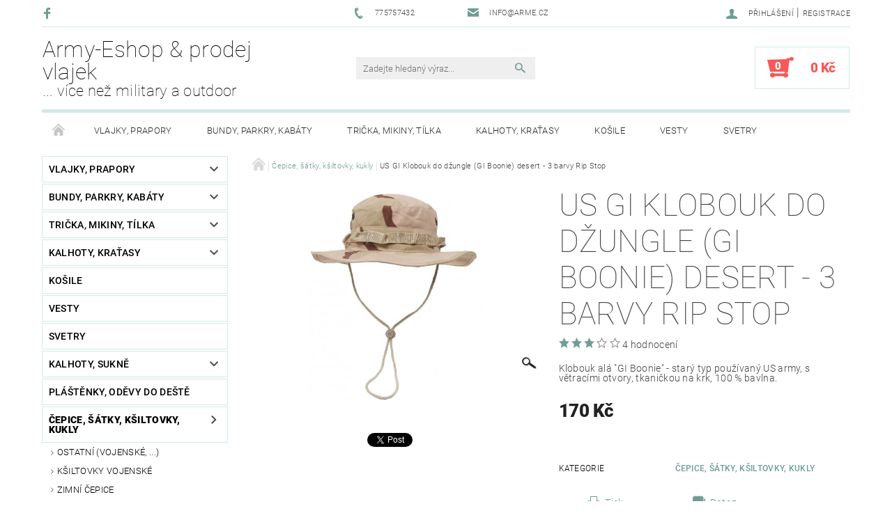

--- FILE ---
content_type: text/html; charset=utf-8
request_url: https://www.army-eshop.cz/cepice--satky--ksiltovky--kukly/us-gi-klobouk-do-dzungle--gi-boonie--desert-3-barvy-rip-stop/
body_size: 24625
content:
<!DOCTYPE html>
<html id="css" xml:lang='cs' lang='cs' class="external-fonts-loaded">
    <head>
        <link rel="preconnect" href="https://cdn.myshoptet.com" /><link rel="dns-prefetch" href="https://cdn.myshoptet.com" /><link rel="preload" href="https://cdn.myshoptet.com/prj/dist/master/cms/libs/jquery/jquery-1.11.3.min.js" as="script" />        <script>
dataLayer = [];
dataLayer.push({'shoptet' : {
    "pageId": 733,
    "pageType": "productDetail",
    "currency": "CZK",
    "currencyInfo": {
        "decimalSeparator": ",",
        "exchangeRate": 1,
        "priceDecimalPlaces": 2,
        "symbol": "K\u010d",
        "symbolLeft": 0,
        "thousandSeparator": " "
    },
    "language": "cs",
    "projectId": 81954,
    "product": {
        "id": 1489,
        "guid": "542ce91f-0c8b-11e6-82fd-0cc47a6c92bc",
        "hasVariants": true,
        "codes": [
            {
                "code": "10713A\/S"
            },
            {
                "code": "10713A\/M"
            },
            {
                "code": "10713A\/L"
            },
            {
                "code": "10713A\/XL"
            },
            {
                "code": "10713Z\/S"
            },
            {
                "code": "10713Z\/M"
            },
            {
                "code": "10713Z\/L"
            },
            {
                "code": "10713Z\/XL"
            }
        ],
        "name": "US GI Klobouk do d\u017eungle (GI Boonie) desert - 3 barvy Rip Stop",
        "appendix": "",
        "weight": 0,
        "currentCategory": "\u010cepice, \u0161\u00e1tky, k\u0161iltovky, kukly",
        "currentCategoryGuid": "383c220d-6cce-11e9-a065-0cc47a6c92bc",
        "defaultCategory": "\u010cepice, \u0161\u00e1tky, k\u0161iltovky, kukly",
        "defaultCategoryGuid": "383c220d-6cce-11e9-a065-0cc47a6c92bc",
        "currency": "CZK",
        "priceWithVat": 170
    },
    "stocks": [
        {
            "id": "ext",
            "title": "Sklad",
            "isDeliveryPoint": 0,
            "visibleOnEshop": 1
        }
    ],
    "cartInfo": {
        "id": null,
        "freeShipping": false,
        "freeShippingFrom": null,
        "leftToFreeGift": {
            "formattedPrice": "0 K\u010d",
            "priceLeft": 0
        },
        "freeGift": false,
        "leftToFreeShipping": {
            "priceLeft": null,
            "dependOnRegion": null,
            "formattedPrice": null
        },
        "discountCoupon": [],
        "getNoBillingShippingPrice": {
            "withoutVat": 0,
            "vat": 0,
            "withVat": 0
        },
        "cartItems": [],
        "taxMode": "ORDINARY"
    },
    "cart": [],
    "customer": {
        "priceRatio": 1,
        "priceListId": 1,
        "groupId": null,
        "registered": false,
        "mainAccount": false
    }
}});
</script>

        <meta http-equiv="content-type" content="text/html; charset=utf-8" />
        <title>US GI Klobouk do džungle (GI Boonie) desert - 3 barvy Rip Stop - Army-Eshop &amp; prodej vlajek</title>

        <meta name="viewport" content="width=device-width, initial-scale=1.0" />
        <meta name="format-detection" content="telephone=no" />

        
            <meta property="og:type" content="website"><meta property="og:site_name" content="army-eshop.cz"><meta property="og:url" content="https://www.army-eshop.cz/cepice--satky--ksiltovky--kukly/us-gi-klobouk-do-dzungle--gi-boonie--desert-3-barvy-rip-stop/"><meta property="og:title" content="US GI Klobouk do džungle (GI Boonie) desert - 3 barvy Rip Stop - Army-Eshop &amp; prodej vlajek"><meta name="author" content="Army-Eshop &amp; prodej vlajek"><meta name="web_author" content="Shoptet.cz"><meta name="dcterms.rightsHolder" content="www.army-eshop.cz"><meta name="robots" content="index,follow"><meta property="og:description" content='US GI Klobouk do džungle (GI Boonie) desert - 3 barvy Rip Stop. Klobouk alá "GI Boonie" - starý typ používaný US army, s větracími otvory, tkaničkou na krk, 100 % bavlna.'><meta name="description" content='US GI Klobouk do džungle (GI Boonie) desert - 3 barvy Rip Stop. Klobouk alá "GI Boonie" - starý typ používaný US army, s větracími otvory, tkaničkou na krk, 100 % bavlna.'><meta name="google-site-verification" content="GaV-bSdZfZ4siRacvbBEuaZTCktU3JoDvVPWuBirT7w"><meta property="og:image" content="https://cdn.myshoptet.com/usr/www.army-eshop.cz/user/shop/big/1489-1_us-gi-klobouk-do-dzungle--gi-boonie--desert-3-barvy-rip-stop.jpg?5720d853"><meta property="product:price:amount" content="170"><meta property="product:price:currency" content="CZK">
        


        
        <noscript>
            <style media="screen">
                #category-filter-hover {
                    display: block !important;
                }
            </style>
        </noscript>
        
    <link href="https://cdn.myshoptet.com/prj/dist/master/cms/templates/frontend_templates/shared/css/font-face/roboto.css" rel="stylesheet"><link href="https://cdn.myshoptet.com/prj/dist/master/shop/dist/font-shoptet-05.css.5fd2e4de7b3b9cde3d11.css" rel="stylesheet">    <script>
        var oldBrowser = false;
    </script>
    <!--[if lt IE 9]>
        <script src="https://cdnjs.cloudflare.com/ajax/libs/html5shiv/3.7.3/html5shiv.js"></script>
        <script>
            var oldBrowser = '<strong>Upozornění!</strong> Používáte zastaralý prohlížeč, který již není podporován. Prosím <a href="https://www.whatismybrowser.com/" target="_blank" rel="nofollow">aktualizujte svůj prohlížeč</a> a zvyšte své UX.';
        </script>
    <![endif]-->

        <style>:root {--color-primary: #6e9d96;--color-primary-h: 171;--color-primary-s: 19%;--color-primary-l: 52%;--color-primary-hover: #484848;--color-primary-hover-h: 0;--color-primary-hover-s: 0%;--color-primary-hover-l: 28%;--color-secondary: #fb5757;--color-secondary-h: 0;--color-secondary-s: 95%;--color-secondary-l: 66%;--color-secondary-hover: #d2eae7;--color-secondary-hover-h: 173;--color-secondary-hover-s: 36%;--color-secondary-hover-l: 87%;--color-tertiary: #000000;--color-tertiary-h: 0;--color-tertiary-s: 0%;--color-tertiary-l: 0%;--color-tertiary-hover: #000000;--color-tertiary-hover-h: 0;--color-tertiary-hover-s: 0%;--color-tertiary-hover-l: 0%;--color-header-background: #ffffff;--template-font: "Roboto";--template-headings-font: "Roboto";--header-background-url: url("https://cdn.myshoptet.com/prj/dist/master/cms/img/header_backgrounds/04-blue.png");--cookies-notice-background: #1A1937;--cookies-notice-color: #F8FAFB;--cookies-notice-button-hover: #f5f5f5;--cookies-notice-link-hover: #27263f;--templates-update-management-preview-mode-content: "Náhled aktualizací šablony je aktivní pro váš prohlížeč."}</style>

        <style>:root {--logo-x-position: 0px;--logo-y-position: 0px;--front-image-x-position: 319px;--front-image-y-position: 0px;}</style>

        <link href="https://cdn.myshoptet.com/prj/dist/master/shop/dist/main-05.css.1b62aa3d069f1dba0ebf.css" rel="stylesheet" media="screen" />

        <link rel="stylesheet" href="https://cdn.myshoptet.com/prj/dist/master/cms/templates/frontend_templates/_/css/print.css" media="print" />
                            <link rel="shortcut icon" href="/favicon.ico" type="image/x-icon" />
                                    <link rel="canonical" href="https://www.army-eshop.cz/cepice--satky--ksiltovky--kukly/us-gi-klobouk-do-dzungle--gi-boonie--desert-3-barvy-rip-stop/" />
        
        
        
        
                
                    
                <script>var shoptet = shoptet || {};shoptet.abilities = {"about":{"generation":2,"id":"05"},"config":{"category":{"product":{"image_size":"detail_alt_1"}},"navigation_breakpoint":991,"number_of_active_related_products":2,"product_slider":{"autoplay":false,"autoplay_speed":3000,"loop":true,"navigation":true,"pagination":true,"shadow_size":0}},"elements":{"recapitulation_in_checkout":true},"feature":{"directional_thumbnails":false,"extended_ajax_cart":false,"extended_search_whisperer":false,"fixed_header":false,"images_in_menu":false,"product_slider":false,"simple_ajax_cart":true,"smart_labels":false,"tabs_accordion":false,"tabs_responsive":false,"top_navigation_menu":false,"user_action_fullscreen":false}};shoptet.design = {"template":{"name":"Rock","colorVariant":"One"},"layout":{"homepage":"catalog4","subPage":"catalog3","productDetail":"catalog3"},"colorScheme":{"conversionColor":"#fb5757","conversionColorHover":"#d2eae7","color1":"#6e9d96","color2":"#484848","color3":"#000000","color4":"#000000"},"fonts":{"heading":"Roboto","text":"Roboto"},"header":{"backgroundImage":"https:\/\/www.army-eshop.czcms\/img\/header_backgrounds\/04-blue.png","image":null,"logo":null,"color":"#ffffff"},"background":{"enabled":false,"color":null,"image":null}};shoptet.config = {};shoptet.events = {};shoptet.runtime = {};shoptet.content = shoptet.content || {};shoptet.updates = {};shoptet.messages = [];shoptet.messages['lightboxImg'] = "Obrázek";shoptet.messages['lightboxOf'] = "z";shoptet.messages['more'] = "Více";shoptet.messages['cancel'] = "Zrušit";shoptet.messages['removedItem'] = "Položka byla odstraněna z košíku.";shoptet.messages['discountCouponWarning'] = "Zapomněli jste uplatnit slevový kupón. Pro pokračování jej uplatněte pomocí tlačítka vedle vstupního pole, nebo jej smažte.";shoptet.messages['charsNeeded'] = "Prosím, použijte minimálně 3 znaky!";shoptet.messages['invalidCompanyId'] = "Neplané IČ, povoleny jsou pouze číslice";shoptet.messages['needHelp'] = "Potřebujete pomoc?";shoptet.messages['showContacts'] = "Zobrazit kontakty";shoptet.messages['hideContacts'] = "Skrýt kontakty";shoptet.messages['ajaxError'] = "Došlo k chybě; obnovte prosím stránku a zkuste to znovu.";shoptet.messages['variantWarning'] = "Zvolte prosím variantu produktu.";shoptet.messages['chooseVariant'] = "Zvolte variantu";shoptet.messages['unavailableVariant'] = "Tato varianta není dostupná a není možné ji objednat.";shoptet.messages['withVat'] = "včetně DPH";shoptet.messages['withoutVat'] = "bez DPH";shoptet.messages['toCart'] = "Do košíku";shoptet.messages['emptyCart'] = "Prázdný košík";shoptet.messages['change'] = "Změnit";shoptet.messages['chosenBranch'] = "Zvolená pobočka";shoptet.messages['validatorRequired'] = "Povinné pole";shoptet.messages['validatorEmail'] = "Prosím vložte platnou e-mailovou adresu";shoptet.messages['validatorUrl'] = "Prosím vložte platnou URL adresu";shoptet.messages['validatorDate'] = "Prosím vložte platné datum";shoptet.messages['validatorNumber'] = "Vložte číslo";shoptet.messages['validatorDigits'] = "Prosím vložte pouze číslice";shoptet.messages['validatorCheckbox'] = "Zadejte prosím všechna povinná pole";shoptet.messages['validatorConsent'] = "Bez souhlasu nelze odeslat.";shoptet.messages['validatorPassword'] = "Hesla se neshodují";shoptet.messages['validatorInvalidPhoneNumber'] = "Vyplňte prosím platné telefonní číslo bez předvolby.";shoptet.messages['validatorInvalidPhoneNumberSuggestedRegion'] = "Neplatné číslo — navržený region: %1";shoptet.messages['validatorInvalidCompanyId'] = "Neplatné IČ, musí být ve tvaru jako %1";shoptet.messages['validatorFullName'] = "Nezapomněli jste příjmení?";shoptet.messages['validatorHouseNumber'] = "Prosím zadejte správné číslo domu";shoptet.messages['validatorZipCode'] = "Zadané PSČ neodpovídá zvolené zemi";shoptet.messages['validatorShortPhoneNumber'] = "Telefonní číslo musí mít min. 8 znaků";shoptet.messages['choose-personal-collection'] = "Prosím vyberte místo doručení u osobního odběru, není zvoleno.";shoptet.messages['choose-external-shipping'] = "Upřesněte prosím vybraný způsob dopravy";shoptet.messages['choose-ceska-posta'] = "Pobočka České Pošty není určena, zvolte prosím některou";shoptet.messages['choose-hupostPostaPont'] = "Pobočka Maďarské pošty není vybrána, zvolte prosím nějakou";shoptet.messages['choose-postSk'] = "Pobočka Slovenské pošty není zvolena, vyberte prosím některou";shoptet.messages['choose-ulozenka'] = "Pobočka Uloženky nebyla zvolena, prosím vyberte některou";shoptet.messages['choose-zasilkovna'] = "Pobočka Zásilkovny nebyla zvolena, prosím vyberte některou";shoptet.messages['choose-ppl-cz'] = "Pobočka PPL ParcelShop nebyla vybrána, vyberte prosím jednu";shoptet.messages['choose-glsCz'] = "Pobočka GLS ParcelShop nebyla zvolena, prosím vyberte některou";shoptet.messages['choose-dpd-cz'] = "Ani jedna z poboček služby DPD Parcel Shop nebyla zvolená, prosím vyberte si jednu z možností.";shoptet.messages['watchdogType'] = "Je zapotřebí vybrat jednu z možností u sledování produktu.";shoptet.messages['watchdog-consent-required'] = "Musíte zaškrtnout všechny povinné souhlasy";shoptet.messages['watchdogEmailEmpty'] = "Prosím vyplňte e-mail";shoptet.messages['privacyPolicy'] = 'Musíte souhlasit s ochranou osobních údajů';shoptet.messages['amountChanged'] = '(množství bylo změněno)';shoptet.messages['unavailableCombination'] = 'Není k dispozici v této kombinaci';shoptet.messages['specifyShippingMethod'] = 'Upřesněte dopravu';shoptet.messages['PIScountryOptionMoreBanks'] = 'Možnost platby z %1 bank';shoptet.messages['PIScountryOptionOneBank'] = 'Možnost platby z 1 banky';shoptet.messages['PIScurrencyInfoCZK'] = 'V měně CZK lze zaplatit pouze prostřednictvím českých bank.';shoptet.messages['PIScurrencyInfoHUF'] = 'V měně HUF lze zaplatit pouze prostřednictvím maďarských bank.';shoptet.messages['validatorVatIdWaiting'] = "Ověřujeme";shoptet.messages['validatorVatIdValid'] = "Ověřeno";shoptet.messages['validatorVatIdInvalid'] = "DIČ se nepodařilo ověřit, i přesto můžete objednávku dokončit";shoptet.messages['validatorVatIdInvalidOrderForbid'] = "Zadané DIČ nelze nyní ověřit, protože služba ověřování je dočasně nedostupná. Zkuste opakovat zadání později, nebo DIČ vymažte s vaši objednávku dokončete v režimu OSS. Případně kontaktujte prodejce.";shoptet.messages['validatorVatIdInvalidOssRegime'] = "Zadané DIČ nemůže být ověřeno, protože služba ověřování je dočasně nedostupná. Vaše objednávka bude dokončena v režimu OSS. Případně kontaktujte prodejce.";shoptet.messages['previous'] = "Předchozí";shoptet.messages['next'] = "Následující";shoptet.messages['close'] = "Zavřít";shoptet.messages['imageWithoutAlt'] = "Tento obrázek nemá popisek";shoptet.messages['newQuantity'] = "Nové množství:";shoptet.messages['currentQuantity'] = "Aktuální množství:";shoptet.messages['quantityRange'] = "Prosím vložte číslo v rozmezí %1 a %2";shoptet.messages['skipped'] = "Přeskočeno";shoptet.messages.validator = {};shoptet.messages.validator.nameRequired = "Zadejte jméno a příjmení.";shoptet.messages.validator.emailRequired = "Zadejte e-mailovou adresu (např. jan.novak@example.com).";shoptet.messages.validator.phoneRequired = "Zadejte telefonní číslo.";shoptet.messages.validator.messageRequired = "Napište komentář.";shoptet.messages.validator.descriptionRequired = shoptet.messages.validator.messageRequired;shoptet.messages.validator.captchaRequired = "Vyplňte bezpečnostní kontrolu.";shoptet.messages.validator.consentsRequired = "Potvrďte svůj souhlas.";shoptet.messages.validator.scoreRequired = "Zadejte počet hvězdiček.";shoptet.messages.validator.passwordRequired = "Zadejte heslo, které bude obsahovat min. 4 znaky.";shoptet.messages.validator.passwordAgainRequired = shoptet.messages.validator.passwordRequired;shoptet.messages.validator.currentPasswordRequired = shoptet.messages.validator.passwordRequired;shoptet.messages.validator.birthdateRequired = "Zadejte datum narození.";shoptet.messages.validator.billFullNameRequired = "Zadejte jméno a příjmení.";shoptet.messages.validator.deliveryFullNameRequired = shoptet.messages.validator.billFullNameRequired;shoptet.messages.validator.billStreetRequired = "Zadejte název ulice.";shoptet.messages.validator.deliveryStreetRequired = shoptet.messages.validator.billStreetRequired;shoptet.messages.validator.billHouseNumberRequired = "Zadejte číslo domu.";shoptet.messages.validator.deliveryHouseNumberRequired = shoptet.messages.validator.billHouseNumberRequired;shoptet.messages.validator.billZipRequired = "Zadejte PSČ.";shoptet.messages.validator.deliveryZipRequired = shoptet.messages.validator.billZipRequired;shoptet.messages.validator.billCityRequired = "Zadejte název města.";shoptet.messages.validator.deliveryCityRequired = shoptet.messages.validator.billCityRequired;shoptet.messages.validator.companyIdRequired = "Zadejte IČ.";shoptet.messages.validator.vatIdRequired = "Zadejte DIČ.";shoptet.messages.validator.billCompanyRequired = "Zadejte název společnosti.";shoptet.messages['loading'] = "Načítám…";shoptet.messages['stillLoading'] = "Stále načítám…";shoptet.messages['loadingFailed'] = "Načtení se nezdařilo. Zkuste to znovu.";shoptet.messages['productsSorted'] = "Produkty seřazeny.";shoptet.messages['formLoadingFailed'] = "Formulář se nepodařilo načíst. Zkuste to prosím znovu.";shoptet.messages.moreInfo = "Více informací";shoptet.config.orderingProcess = {active: false,step: false};shoptet.config.documentsRounding = '3';shoptet.config.documentPriceDecimalPlaces = '0';shoptet.config.thousandSeparator = ' ';shoptet.config.decSeparator = ',';shoptet.config.decPlaces = '2';shoptet.config.decPlacesSystemDefault = '2';shoptet.config.currencySymbol = 'Kč';shoptet.config.currencySymbolLeft = '0';shoptet.config.defaultVatIncluded = 1;shoptet.config.defaultProductMaxAmount = 9999;shoptet.config.inStockAvailabilityId = -1;shoptet.config.defaultProductMaxAmount = 9999;shoptet.config.inStockAvailabilityId = -1;shoptet.config.cartActionUrl = '/action/Cart';shoptet.config.advancedOrderUrl = '/action/Cart/GetExtendedOrder/';shoptet.config.cartContentUrl = '/action/Cart/GetCartContent/';shoptet.config.stockAmountUrl = '/action/ProductStockAmount/';shoptet.config.addToCartUrl = '/action/Cart/addCartItem/';shoptet.config.removeFromCartUrl = '/action/Cart/deleteCartItem/';shoptet.config.updateCartUrl = '/action/Cart/setCartItemAmount/';shoptet.config.addDiscountCouponUrl = '/action/Cart/addDiscountCoupon/';shoptet.config.setSelectedGiftUrl = '/action/Cart/setSelectedGift/';shoptet.config.rateProduct = '/action/ProductDetail/RateProduct/';shoptet.config.customerDataUrl = '/action/OrderingProcess/step2CustomerAjax/';shoptet.config.registerUrl = '/registrace/';shoptet.config.agreementCookieName = 'site-agreement';shoptet.config.cookiesConsentUrl = '/action/CustomerCookieConsent/';shoptet.config.cookiesConsentIsActive = 0;shoptet.config.cookiesConsentOptAnalytics = 'analytics';shoptet.config.cookiesConsentOptPersonalisation = 'personalisation';shoptet.config.cookiesConsentOptNone = 'none';shoptet.config.cookiesConsentRefuseDuration = 7;shoptet.config.cookiesConsentName = 'CookiesConsent';shoptet.config.agreementCookieExpire = 30;shoptet.config.cookiesConsentSettingsUrl = '/cookies-settings/';shoptet.config.fonts = {"google":{"attributes":"100,300,400,500,700,900:latin-ext","families":["Roboto"],"urls":["https:\/\/cdn.myshoptet.com\/prj\/dist\/master\/cms\/templates\/frontend_templates\/shared\/css\/font-face\/roboto.css"]},"custom":{"families":["shoptet"],"urls":["https:\/\/cdn.myshoptet.com\/prj\/dist\/master\/shop\/dist\/font-shoptet-05.css.5fd2e4de7b3b9cde3d11.css"]}};shoptet.config.mobileHeaderVersion = '1';shoptet.config.fbCAPIEnabled = false;shoptet.config.fbPixelEnabled = false;shoptet.config.fbCAPIUrl = '/action/FacebookCAPI/';shoptet.content.regexp = /strana-[0-9]+[\/]/g;shoptet.content.colorboxHeader = '<div class="colorbox-html-content">';shoptet.content.colorboxFooter = '</div>';shoptet.customer = {};shoptet.csrf = shoptet.csrf || {};shoptet.csrf.token = 'csrf_nyKIhWIZ979c9cdf742c5b7a';shoptet.csrf.invalidTokenModal = '<div><h2>Přihlaste se prosím znovu</h2><p>Omlouváme se, ale Váš CSRF token pravděpodobně vypršel. Abychom mohli udržet Vaši bezpečnost na co největší úrovni potřebujeme, abyste se znovu přihlásili.</p><p>Děkujeme za pochopení.</p><div><a href="/login/?backTo=%2Fcepice--satky--ksiltovky--kukly%2Fus-gi-klobouk-do-dzungle--gi-boonie--desert-3-barvy-rip-stop%2F">Přihlášení</a></div></div> ';shoptet.csrf.formsSelector = 'csrf-enabled';shoptet.csrf.submitListener = true;shoptet.csrf.validateURL = '/action/ValidateCSRFToken/Index/';shoptet.csrf.refreshURL = '/action/RefreshCSRFTokenNew/Index/';shoptet.csrf.enabled = true;shoptet.config.googleAnalytics ||= {};shoptet.config.googleAnalytics.isGa4Enabled = true;shoptet.config.googleAnalytics.route ||= {};shoptet.config.googleAnalytics.route.ua = "UA";shoptet.config.googleAnalytics.route.ga4 = "GA4";shoptet.config.ums_a11y_category_page = true;shoptet.config.discussion_rating_forms = false;shoptet.config.ums_forms_redesign = false;shoptet.config.showPriceWithoutVat = '';shoptet.config.ums_a11y_login = false;</script>
        <script src="https://cdn.myshoptet.com/prj/dist/master/cms/libs/jquery/jquery-1.11.3.min.js"></script><script src="https://cdn.myshoptet.com/prj/dist/master/cms/libs/jquery/jquery-migrate-1.4.1.min.js"></script><script src="https://cdn.myshoptet.com/prj/dist/master/cms/libs/jquery/jquery-ui-1.8.24.min.js"></script>
    <script src="https://cdn.myshoptet.com/prj/dist/master/shop/dist/main-05.js.8c719cec2608516bd9d7.js"></script>
<script src="https://cdn.myshoptet.com/prj/dist/master/shop/dist/shared-2g.js.aa13ef3ecca51cd89ec5.js"></script><script src="https://cdn.myshoptet.com/prj/dist/master/cms/libs/jqueryui/i18n/datepicker-cs.js"></script><script>if (window.self !== window.top) {const script = document.createElement('script');script.type = 'module';script.src = "https://cdn.myshoptet.com/prj/dist/master/shop/dist/editorPreview.js.e7168e827271d1c16a1d.js";document.body.appendChild(script);}</script>        <script>
            jQuery.extend(jQuery.cybergenicsFormValidator.messages, {
                required: "Povinné pole",
                email: "Prosím vložte platnou e-mailovou adresu",
                url: "Prosím vložte platnou URL adresu",
                date: "Prosím vložte platné datum",
                number: "Vložte číslo",
                digits: "Prosím vložte pouze číslice",
                checkbox: "Zadejte prosím všechna povinná pole",
                validatorConsent: "Bez souhlasu nelze odeslat.",
                password: "Hesla se neshodují",
                invalidPhoneNumber: "Vyplňte prosím platné telefonní číslo bez předvolby.",
                invalidCompanyId: 'Nevalidní IČ, musí mít přesně 8 čísel (před kratší IČ lze dát nuly)',
                fullName: "Nezapomněli jste příjmení?",
                zipCode: "Zadané PSČ neodpovídá zvolené zemi",
                houseNumber: "Prosím zadejte správné číslo domu",
                shortPhoneNumber: "Telefonní číslo musí mít min. 8 znaků",
                privacyPolicy: "Musíte souhlasit s ochranou osobních údajů"
            });
        </script>
                                    
                
        
        <!-- User include -->
                
        <!-- /User include -->
                                <!-- Global site tag (gtag.js) - Google Analytics -->
    <script async src="https://www.googletagmanager.com/gtag/js?id=UA-3622809-2"></script>
    <script>
        
        window.dataLayer = window.dataLayer || [];
        function gtag(){dataLayer.push(arguments);}
        

        
        gtag('js', new Date());

                gtag('config', 'UA-3622809-2', { 'groups': "UA" });
        
        
        
        
        
        
        
        
                gtag('set', 'currency', 'CZK');

        gtag('event', 'view_item', {
            "send_to": "UA",
            "items": [
                {
                    "id": "10713A\/S",
                    "name": "US GI Klobouk do d\u017eungle (GI Boonie) desert - 3 barvy Rip Stop",
                    "category": "\u010cepice, \u0161\u00e1tky, k\u0161iltovky, kukly",
                                                            "variant": "Velikost: S",
                                        "price": 140.5
                }
            ]
        });
        
        
        
        
        
        
        
        
        
        
        
        
        document.addEventListener('DOMContentLoaded', function() {
            if (typeof shoptet.tracking !== 'undefined') {
                for (var id in shoptet.tracking.bannersList) {
                    gtag('event', 'view_promotion', {
                        "send_to": "UA",
                        "promotions": [
                            {
                                "id": shoptet.tracking.bannersList[id].id,
                                "name": shoptet.tracking.bannersList[id].name,
                                "position": shoptet.tracking.bannersList[id].position
                            }
                        ]
                    });
                }
            }

            shoptet.consent.onAccept(function(agreements) {
                if (agreements.length !== 0) {
                    console.debug('gtag consent accept');
                    var gtagConsentPayload =  {
                        'ad_storage': agreements.includes(shoptet.config.cookiesConsentOptPersonalisation)
                            ? 'granted' : 'denied',
                        'analytics_storage': agreements.includes(shoptet.config.cookiesConsentOptAnalytics)
                            ? 'granted' : 'denied',
                                                                                                'ad_user_data': agreements.includes(shoptet.config.cookiesConsentOptPersonalisation)
                            ? 'granted' : 'denied',
                        'ad_personalization': agreements.includes(shoptet.config.cookiesConsentOptPersonalisation)
                            ? 'granted' : 'denied',
                        };
                    console.debug('update consent data', gtagConsentPayload);
                    gtag('consent', 'update', gtagConsentPayload);
                    dataLayer.push(
                        { 'event': 'update_consent' }
                    );
                }
            });
        });
    </script>

                
                                                    </head>
    <body class="desktop id-733 in-cepice--satky--ksiltovky--kukly template-05 type-product type-detail page-detail ajax-add-to-cart">
    
        <div id="fb-root"></div>
        <script>
            window.fbAsyncInit = function() {
                FB.init({
//                    appId            : 'your-app-id',
                    autoLogAppEvents : true,
                    xfbml            : true,
                    version          : 'v19.0'
                });
            };
        </script>
        <script async defer crossorigin="anonymous" src="https://connect.facebook.net/cs_CZ/sdk.js"></script>
    
        
    
    <div id="main-wrapper">
        <div id="main-wrapper-in" class="large-12 medium-12 small-12">
            <div id="main" class="large-12 medium-12 small-12 row">

                

                <div id="header" class="large-12 medium-12 small-12 columns">
                    <header id="header-in" class="large-12 medium-12 small-12 row collapse">
                        
<div class="row header-info">
                <div class="large-4 medium-2  small-12 left hide-for-small">
                            <span class="checkout-facebook header-social-icon">
                    <a href="https://www.facebook.com/Army-Eshop-81535097328/" title="Facebook" target="_blank">&nbsp;</a>
                </span>
                                </div>
        
        <div class="large-4 medium-6 small-12 columns">

            <div class="row collapse header-contacts">
                                                                                        <div class="large-6 tac medium-6 small-6 header-phone columns left">
                        <a href="tel:775757432" title="Telefon"><span>775757432</span></a>
                    </div>
                                                    <div class="large-6 tac medium-6 small-6 header-email columns left">
                                                    <a href="mailto:info@arme.cz"><span>info@arme.cz</span></a>
                                            </div>
                            </div>
        </div>
    
    <div class="large-4 medium-4 small-12 left top-links-holder">
                                <div id="top-links">
            <span class="responsive-mobile-visible responsive-all-hidden box-account-links-trigger-wrap">
                <span class="box-account-links-trigger"></span>
            </span>
            <ul class="responsive-mobile-hidden box-account-links list-inline list-reset">
                
                                                                                                        <li>
                                    <a class="icon-account-login" href="/login/?backTo=%2Fcepice--satky--ksiltovky--kukly%2Fus-gi-klobouk-do-dzungle--gi-boonie--desert-3-barvy-rip-stop%2F" title="Přihlášení" data-testid="signin" rel="nofollow"><span>Přihlášení</span></a>
                                </li>
                                <li>
                                    <span class="responsive-mobile-hidden"> |</span>
                                    <a href="/registrace/" title="Registrace" data-testid="headerSignup" rel="nofollow">Registrace</a>
                                </li>
                                                                                        
            </ul>
        </div>
    </div>
</div>
<div class="header-center row">
    
    <div class="large-4 medium-4 small-6">
                                <a href="/" title="Army-Eshop &amp; prodej vlajek" id="logo" class="text-logo" data-testid="linkWebsiteLogo">Army-Eshop &amp; prodej vlajek<small id="motto">... více než military a outdoor</small></a>
    </div>
    
    <div class="large-4 medium-4 small-12">
                <div class="searchform large-8 medium-12 small-12" itemscope itemtype="https://schema.org/WebSite">
            <meta itemprop="headline" content="Čepice, šátky, kšiltovky, kukly"/>
<meta itemprop="url" content="https://www.army-eshop.cz"/>
        <meta itemprop="text" content="US GI Klobouk do džungle (GI Boonie) desert - 3 barvy Rip Stop. Klobouk alá &amp;quot;GI Boonie&amp;quot; - starý typ používaný US army, s větracími otvory, tkaničkou na krk, 100 % bavlna."/>

            <form class="search-whisperer-wrap-v1 search-whisperer-wrap" action="/action/ProductSearch/prepareString/" method="post" itemprop="potentialAction" itemscope itemtype="https://schema.org/SearchAction" data-testid="searchForm">
                <fieldset>
                    <meta itemprop="target" content="https://www.army-eshop.cz/vyhledavani/?string={string}"/>
                    <div class="large-10 medium-8 small-10 left">
                        <input type="hidden" name="language" value="cs" />
                        <input type="search" name="string" itemprop="query-input" class="s-word" placeholder="Zadejte hledaný výraz..." autocomplete="off" data-testid="searchInput" />
                    </div>
                    <div class="tar large-2 medium-4 small-2 left">
                        <input type="submit" value="Hledat" class="b-search" data-testid="searchBtn" />
                    </div>
                    <div class="search-whisperer-container-js"></div>
                    <div class="search-notice large-12 medium-12 small-12" data-testid="searchMsg">Prosím, použijte minimálně 3 znaky!</div>
                </fieldset>
            </form>
        </div>
    </div>
    
    <div class="large-4 medium-4 small-6 tar">
                                
                        <div class="place-cart-here">
                <div id="header-cart-wrapper" class="header-cart-wrapper menu-element-wrap">
    <a href="/kosik/" id="header-cart" class="header-cart" data-testid="headerCart" rel="nofollow">
        
        
    <strong class="header-cart-count" data-testid="headerCartCount">
        <span>
                            0
                    </span>
    </strong>

        <strong class="header-cart-price" data-testid="headerCartPrice">
            0 Kč
        </strong>
    </a>

    <div id="cart-recapitulation" class="cart-recapitulation menu-element-submenu align-right hover-hidden" data-testid="popupCartWidget">
                    <div class="cart-reca-single darken tac" data-testid="cartTitle">
                Váš nákupní košík je prázdný            </div>
            </div>
</div>
            </div>
            </div>
    
</div>

             <nav id="menu" class="large-12 medium-12 small-12"><ul class="inline-list list-inline valign-top-inline left"><li class="first-line"><a href="/" id="a-home" data-testid="headerMenuItem">Úvodní stránka</a></li><li class="menu-item-862 navigation-submenu-trigger-wrap icon-menu-arrow-wrap">        <a href="/vlajky--prapory/" data-testid="headerMenuItem">
                    <span class="navigation-submenu-trigger icon-menu-arrow-down icon-menu-arrow"></span>
                Vlajky, prapory
    </a>
        <ul class="navigation-submenu navigation-menu">
                    <li class="menu-item-865">
                <a href="/evropa/" >Evropa</a>
            </li>
                    <li class="menu-item-883">
                <a href="/amerika/" >Amerika</a>
            </li>
                    <li class="menu-item-886">
                <a href="/ostatni-vlajky/" >Ostatní vlajky</a>
            </li>
                    <li class="menu-item-892">
                <a href="/asie/" >Asie</a>
            </li>
                    <li class="menu-item-919">
                <a href="/afrika/" >Afrika</a>
            </li>
                    <li class="menu-item-922">
                <a href="/australie-a-oceanie/" >Austrálie a Oceánie</a>
            </li>
                    <li class="menu-item-928">
                <a href="/praporky-30x45/" >Praporky 30x45</a>
            </li>
            </ul>
    </li><li class="menu-item-685 navigation-submenu-trigger-wrap icon-menu-arrow-wrap">        <a href="/bundy--parkry--kabaty/" data-testid="headerMenuItem">
                    <span class="navigation-submenu-trigger icon-menu-arrow-down icon-menu-arrow"></span>
                Bundy, parkry, kabáty
    </a>
        <ul class="navigation-submenu navigation-menu">
                    <li class="menu-item-688">
                <a href="/zimni/" >Zimní</a>
            </li>
                    <li class="menu-item-715">
                <a href="/letni--lehke/" >Letní, lehké</a>
            </li>
            </ul>
    </li><li class="menu-item-691 navigation-submenu-trigger-wrap icon-menu-arrow-wrap">        <a href="/tricka--mikiny--tilka/" data-testid="headerMenuItem">
                    <span class="navigation-submenu-trigger icon-menu-arrow-down icon-menu-arrow"></span>
                Trička, mikiny, tílka
    </a>
        <ul class="navigation-submenu navigation-menu">
                    <li class="menu-item-694">
                <a href="/kratky-rukav/" >Krátký rukáv</a>
            </li>
                    <li class="menu-item-697">
                <a href="/tilka/" >Tílka</a>
            </li>
                    <li class="menu-item-826">
                <a href="/dlouhy-rukav/" >Dlouhý rukáv</a>
            </li>
                    <li class="menu-item-829">
                <a href="/mikiny/" >Mikiny</a>
            </li>
            </ul>
    </li><li class="menu-item-700 navigation-submenu-trigger-wrap icon-menu-arrow-wrap">        <a href="/kalhoty--kratasy/" data-testid="headerMenuItem">
                    <span class="navigation-submenu-trigger icon-menu-arrow-down icon-menu-arrow"></span>
                Kalhoty, kraťasy
    </a>
        <ul class="navigation-submenu navigation-menu">
                    <li class="menu-item-703">
                <a href="/kalhoty/" >Kalhoty</a>
            </li>
                    <li class="menu-item-709">
                <a href="/kratasy/" >Kraťasy</a>
            </li>
            </ul>
    </li><li class="menu-item-712 navigation-submenu-trigger-wrap icon-menu-arrow-wrap">    <a href="/kosile/"  data-testid="headerMenuItem">
        Košile
    </a>
</li><li class="menu-item-718 navigation-submenu-trigger-wrap icon-menu-arrow-wrap">    <a href="/vesty/"  data-testid="headerMenuItem">
        Vesty
    </a>
</li><li class="menu-item-721 navigation-submenu-trigger-wrap icon-menu-arrow-wrap">    <a href="/svetry/"  data-testid="headerMenuItem">
        Svetry
    </a>
</li><li class="menu-item-724 navigation-submenu-trigger-wrap icon-menu-arrow-wrap">        <a href="/kalhoty--sukne/" data-testid="headerMenuItem">
                    <span class="navigation-submenu-trigger icon-menu-arrow-down icon-menu-arrow"></span>
                Kalhoty, sukně
    </a>
        <ul class="navigation-submenu navigation-menu">
                    <li class="menu-item-727">
                <a href="/kalhoty-2/" >Kalhoty</a>
            </li>
            </ul>
    </li><li class="menu-item-730 navigation-submenu-trigger-wrap icon-menu-arrow-wrap">    <a href="/plastenky--odevy-do-deste/"  data-testid="headerMenuItem">
        Pláštěnky, oděvy do deště
    </a>
</li><li class="menu-item-733 navigation-submenu-trigger-wrap icon-menu-arrow-wrap">        <a href="/cepice--satky--ksiltovky--kukly/" data-testid="headerMenuItem">
                    <span class="navigation-submenu-trigger icon-menu-arrow-down icon-menu-arrow"></span>
                Čepice, šátky, kšiltovky, kukly
    </a>
        <ul class="navigation-submenu navigation-menu">
                    <li class="menu-item-736">
                <a href="/ostatni--vojenske/" >Ostatní (vojenské, ...)</a>
            </li>
                    <li class="menu-item-739">
                <a href="/ksiltovky-vojenske/" >Kšiltovky vojenské</a>
            </li>
                    <li class="menu-item-742">
                <a href="/zimni-cepice/" >Zimní čepice</a>
            </li>
                    <li class="menu-item-745">
                <a href="/kukly/" >Kukly</a>
            </li>
                    <li class="menu-item-748">
                <a href="/celenky/" >Čelenky</a>
            </li>
                    <li class="menu-item-808">
                <a href="/satky/" >Šátky</a>
            </li>
                    <li class="menu-item-832">
                <a href="/ksiltovky-basebalky/" >Kšiltovky - basebalky</a>
            </li>
                    <li class="menu-item-835">
                <a href="/klobouky/" >Klobouky</a>
            </li>
            </ul>
    </li><li class="menu-item-751 navigation-submenu-trigger-wrap icon-menu-arrow-wrap">        <a href="/rukavice/" data-testid="headerMenuItem">
                    <span class="navigation-submenu-trigger icon-menu-arrow-down icon-menu-arrow"></span>
                Rukavice
    </a>
        <ul class="navigation-submenu navigation-menu">
                    <li class="menu-item-754">
                <a href="/site-rukavice/" >Šité rukavice</a>
            </li>
                    <li class="menu-item-757">
                <a href="/pletene-rukavice/" >Pletené rukavice</a>
            </li>
            </ul>
    </li><li class="menu-item-760 navigation-submenu-trigger-wrap icon-menu-arrow-wrap">    <a href="/saly/"  data-testid="headerMenuItem">
        Šály
    </a>
</li><li class="menu-item-763 navigation-submenu-trigger-wrap icon-menu-arrow-wrap">        <a href="/detske-obleceni/" data-testid="headerMenuItem">
                    <span class="navigation-submenu-trigger icon-menu-arrow-down icon-menu-arrow"></span>
                Dětské oblečení
    </a>
        <ul class="navigation-submenu navigation-menu">
                    <li class="menu-item-766">
                <a href="/tricka/" >Trička</a>
            </li>
                    <li class="menu-item-769">
                <a href="/kalhoty-3/" >Kalhoty</a>
            </li>
                    <li class="menu-item-772">
                <a href="/bundy--komplety/" >Bundy, komplety</a>
            </li>
                    <li class="menu-item-838">
                <a href="/cepice/" >Čepice</a>
            </li>
            </ul>
    </li><li class="menu-item-775 navigation-submenu-trigger-wrap icon-menu-arrow-wrap">        <a href="/opasky--pasky--sle/" data-testid="headerMenuItem">
                    <span class="navigation-submenu-trigger icon-menu-arrow-down icon-menu-arrow"></span>
                Opasky, pásky, šle
    </a>
        <ul class="navigation-submenu navigation-menu">
                    <li class="menu-item-778">
                <a href="/pasky-s-prezkou/" >Pásky s přezkou</a>
            </li>
                    <li class="menu-item-925">
                <a href="/se-suchym-zipem--sle/" >Se suchým zipem, šle</a>
            </li>
            </ul>
    </li><li class="menu-item-781 navigation-submenu-trigger-wrap icon-menu-arrow-wrap">    <a href="/preziti/"  data-testid="headerMenuItem">
        Přežití
    </a>
</li><li class="menu-item-784 navigation-submenu-trigger-wrap icon-menu-arrow-wrap">        <a href="/kemping/" data-testid="headerMenuItem">
                    <span class="navigation-submenu-trigger icon-menu-arrow-down icon-menu-arrow"></span>
                Kemping
    </a>
        <ul class="navigation-submenu navigation-menu">
                    <li class="menu-item-787">
                <a href="/ostatni-kempingove-vybaveni/" >Ostatní kempingové vybavení</a>
            </li>
                    <li class="menu-item-805">
                <a href="/cutory--lahve/" >Čutory, láhve</a>
            </li>
                    <li class="menu-item-859">
                <a href="/nadobi--pribory/" >Nádobí, příbory</a>
            </li>
            </ul>
    </li><li class="menu-item-790 navigation-submenu-trigger-wrap icon-menu-arrow-wrap">        <a href="/batohy--kabelky--tasky/" data-testid="headerMenuItem">
                    <span class="navigation-submenu-trigger icon-menu-arrow-down icon-menu-arrow"></span>
                Batohy, kabelky, tašky
    </a>
        <ul class="navigation-submenu navigation-menu">
                    <li class="menu-item-793">
                <a href="/kabelky/" >Kabelky</a>
            </li>
                    <li class="menu-item-796">
                <a href="/batohy/" >Batohy</a>
            </li>
                    <li class="menu-item-799">
                <a href="/kapsy--ledvinky/" >Kapsy, ledvinky</a>
            </li>
                    <li class="menu-item-811">
                <a href="/krosny/" >Krosny</a>
            </li>
                    <li class="menu-item-916">
                <a href="/pouzdra-na-zbran/" >Pouzdra na zbraň</a>
            </li>
            </ul>
    </li><li class="menu-item-802 navigation-submenu-trigger-wrap icon-menu-arrow-wrap">    <a href="/security/"  data-testid="headerMenuItem">
        Security
    </a>
</li><li class="menu-item-814 navigation-submenu-trigger-wrap icon-menu-arrow-wrap">    <a href="/prislusenstvi-pro-spani/"  data-testid="headerMenuItem">
        Příslušenství pro spaní
    </a>
</li><li class="menu-item-817 navigation-submenu-trigger-wrap icon-menu-arrow-wrap">    <a href="/stany/"  data-testid="headerMenuItem">
        Stany
    </a>
</li><li class="menu-item-820 navigation-submenu-trigger-wrap icon-menu-arrow-wrap">        <a href="/pure-trash-obleceni/" data-testid="headerMenuItem">
                    <span class="navigation-submenu-trigger icon-menu-arrow-down icon-menu-arrow"></span>
                PURE TRASH oblečení
    </a>
        <ul class="navigation-submenu navigation-menu">
                    <li class="menu-item-823">
                <a href="/pt-kalhoty/" >PT Kalhoty</a>
            </li>
                    <li class="menu-item-844">
                <a href="/pt-boty/" >PT boty</a>
            </li>
                    <li class="menu-item-895">
                <a href="/pt-opasky/" >PT opasky</a>
            </li>
                    <li class="menu-item-904">
                <a href="/pt-kratasy-a-sukne/" >PT kraťasy a sukně</a>
            </li>
                    <li class="menu-item-910">
                <a href="/pt-ksiltovky/" >PT kšiltovky</a>
            </li>
            </ul>
    </li><li class="menu-item-841 navigation-submenu-trigger-wrap icon-menu-arrow-wrap">    <a href="/boty--obuv/"  data-testid="headerMenuItem">
        Boty, obuv
    </a>
</li><li class="menu-item-847 navigation-submenu-trigger-wrap icon-menu-arrow-wrap">        <a href="/svitidla--svitilny--svetla/" data-testid="headerMenuItem">
                    <span class="navigation-submenu-trigger icon-menu-arrow-down icon-menu-arrow"></span>
                Svítidla, svítilny, světla
    </a>
        <ul class="navigation-submenu navigation-menu">
                    <li class="menu-item-850">
                <a href="/kapesni-svitilny/" >Kapesní svítilny</a>
            </li>
                    <li class="menu-item-871">
                <a href="/chemicka-svetla-tycky/" >Chemická světla - tyčky</a>
            </li>
                    <li class="menu-item-880">
                <a href="/celovky/" >Čelovky</a>
            </li>
                    <li class="menu-item-913">
                <a href="/reflektory--lampy/" >Reflektory, lampy</a>
            </li>
            </ul>
    </li><li class="menu-item-853 navigation-submenu-trigger-wrap icon-menu-arrow-wrap">    <a href="/noze/"  data-testid="headerMenuItem">
        Nože
    </a>
</li><li class="menu-item-856 navigation-submenu-trigger-wrap icon-menu-arrow-wrap">    <a href="/pouta/"  data-testid="headerMenuItem">
        Pouta
    </a>
</li><li class="menu-item-683 navigation-submenu-trigger-wrap icon-menu-arrow-wrap">    <a href="/vuvuzela/"  data-testid="headerMenuItem">
        Vuvuzela
    </a>
</li><li class="menu-item-868 navigation-submenu-trigger-wrap icon-menu-arrow-wrap">    <a href="/helmy/"  data-testid="headerMenuItem">
        Helmy
    </a>
</li><li class="menu-item-874 navigation-submenu-trigger-wrap icon-menu-arrow-wrap">    <a href="/psi-znamky-dog-tag/"  data-testid="headerMenuItem">
        Psí známky DOG TAG
    </a>
</li><li class="menu-item-877 navigation-submenu-trigger-wrap icon-menu-arrow-wrap">    <a href="/akce-mesice/"  data-testid="headerMenuItem">
        Akce měsíce
    </a>
</li><li class="menu-item-889 navigation-submenu-trigger-wrap icon-menu-arrow-wrap">    <a href="/fan-shop/"  data-testid="headerMenuItem">
        Fan shop
    </a>
</li><li class="menu-item-898 navigation-submenu-trigger-wrap icon-menu-arrow-wrap">    <a href="/ostatni-ruzne/"  data-testid="headerMenuItem">
        Ostatní - různé
    </a>
</li><li class="menu-item-901 navigation-submenu-trigger-wrap icon-menu-arrow-wrap">    <a href="/pro-motorkare/"  data-testid="headerMenuItem">
        Pro motorkáře
    </a>
</li><li class="menu-item-907 navigation-submenu-trigger-wrap icon-menu-arrow-wrap">    <a href="/nasivky/"  data-testid="headerMenuItem">
        Nášivky
    </a>
</li><li class="menu-item-931 navigation-submenu-trigger-wrap icon-menu-arrow-wrap">    <a href="/placky/"  data-testid="headerMenuItem">
        Placky
    </a>
</li><li class="menu-item-937 navigation-submenu-trigger-wrap icon-menu-arrow-wrap">    <a href="/vyprodej/"  data-testid="headerMenuItem">
        Výprodej
    </a>
</li><li class="menu-item-29">    <a href="/kontakty/"  data-testid="headerMenuItem">
        Kontakty
    </a>
</li></ul><div id="menu-helper-wrapper"><div id="menu-helper" data-testid="hamburgerMenu">&nbsp;</div><ul id="menu-helper-box"></ul></div></nav>

<script>
$(document).ready(function() {
    checkSearchForm($('.searchform'), "Prosím, použijte minimálně 3 znaky!");
});
var userOptions = {
    carousel : {
        stepTimer : 5000,
        fadeTimer : 800
    }
};
</script>


                    </header>
                </div>
                <div id="main-in" class="large-12 medium-12 small-12 columns">
                    <div id="main-in-in" class="large-12 medium-12 small-12">
                        
                        <div id="content" class="large-12 medium-12 small-12 row">
                            
                                                                    <aside id="column-l" class="large-3 medium-3 small-12 columns sidebar">
                                        <div id="column-l-in">
                                                                                                                                                <div class="box-even">
                        
<div id="categories">
                        <div class="categories cat-01 expandable" id="cat-862">
                <div class="topic"><a href="/vlajky--prapory/">Vlajky, prapory</a></div>
        
<ul >
                <li ><a href="/evropa/" title="Evropa">Evropa</a>
            </li>             <li class="expandable"><a href="/amerika/" title="Amerika">Amerika</a>
            </li>             <li ><a href="/ostatni-vlajky/" title="Ostatní vlajky">Ostatní vlajky</a>
            </li>             <li ><a href="/asie/" title="Asie">Asie</a>
            </li>             <li ><a href="/afrika/" title="Afrika">Afrika</a>
            </li>             <li ><a href="/australie-a-oceanie/" title="Austrálie a Oceánie">Austrálie a Oceánie</a>
            </li>             <li ><a href="/praporky-30x45/" title="Praporky 30x45">Praporky 30x45</a>
            </li>     </ul> 
    </div>
            <div class="categories cat-02 expandable" id="cat-685">
                <div class="topic"><a href="/bundy--parkry--kabaty/">Bundy, parkry, kabáty</a></div>
        
<ul >
                <li ><a href="/zimni/" title="Zimní">Zimní</a>
            </li>             <li ><a href="/letni--lehke/" title="Letní, lehké">Letní, lehké</a>
            </li>     </ul> 
    </div>
            <div class="categories cat-01 expandable" id="cat-691">
                <div class="topic"><a href="/tricka--mikiny--tilka/">Trička, mikiny, tílka</a></div>
        
<ul >
                <li ><a href="/kratky-rukav/" title="Krátký rukáv">Krátký rukáv</a>
            </li>             <li ><a href="/tilka/" title="Tílka">Tílka</a>
            </li>             <li ><a href="/dlouhy-rukav/" title="Dlouhý rukáv">Dlouhý rukáv</a>
            </li>             <li ><a href="/mikiny/" title="Mikiny">Mikiny</a>
            </li>     </ul> 
    </div>
            <div class="categories cat-02 expandable" id="cat-700">
                <div class="topic"><a href="/kalhoty--kratasy/">Kalhoty, kraťasy</a></div>
        
<ul >
                <li ><a href="/kalhoty/" title="Kalhoty">Kalhoty</a>
            </li>             <li ><a href="/kratasy/" title="Kraťasy">Kraťasy</a>
            </li>     </ul> 
    </div>
            <div class="categories cat-01" id="cat-712">
                <div class="topic"><a href="/kosile/">Košile</a></div>
        

    </div>
            <div class="categories cat-02" id="cat-718">
                <div class="topic"><a href="/vesty/">Vesty</a></div>
        

    </div>
            <div class="categories cat-01" id="cat-721">
                <div class="topic"><a href="/svetry/">Svetry</a></div>
        

    </div>
            <div class="categories cat-02 expandable" id="cat-724">
                <div class="topic"><a href="/kalhoty--sukne/">Kalhoty, sukně</a></div>
        
<ul >
                <li ><a href="/kalhoty-2/" title="Kalhoty">Kalhoty</a>
            </li>     </ul> 
    </div>
            <div class="categories cat-01" id="cat-730">
                <div class="topic"><a href="/plastenky--odevy-do-deste/">Pláštěnky, oděvy do deště</a></div>
        

    </div>
            <div class="categories cat-02 expandable cat-active expanded" id="cat-733">
                <div class="topic"><a href="/cepice--satky--ksiltovky--kukly/" class="expanded">Čepice, šátky, kšiltovky, kukly</a></div>
        
<ul class="expanded">
                <li ><a href="/ostatni--vojenske/" title="Ostatní (vojenské, ...)">Ostatní (vojenské, ...)</a>
            </li>             <li ><a href="/ksiltovky-vojenske/" title="Kšiltovky vojenské">Kšiltovky vojenské</a>
            </li>             <li ><a href="/zimni-cepice/" title="Zimní čepice">Zimní čepice</a>
            </li>             <li ><a href="/kukly/" title="Kukly">Kukly</a>
            </li>             <li ><a href="/celenky/" title="Čelenky">Čelenky</a>
            </li>             <li ><a href="/satky/" title="Šátky">Šátky</a>
            </li>             <li ><a href="/ksiltovky-basebalky/" title="Kšiltovky - basebalky">Kšiltovky - basebalky</a>
            </li>             <li ><a href="/klobouky/" title="Klobouky">Klobouky</a>
            </li>     </ul> 
    </div>
            <div class="categories cat-01 expandable" id="cat-751">
                <div class="topic"><a href="/rukavice/">Rukavice</a></div>
        
<ul >
                <li ><a href="/site-rukavice/" title="Šité rukavice">Šité rukavice</a>
            </li>             <li ><a href="/pletene-rukavice/" title="Pletené rukavice">Pletené rukavice</a>
            </li>     </ul> 
    </div>
            <div class="categories cat-02" id="cat-760">
                <div class="topic"><a href="/saly/">Šály</a></div>
        

    </div>
            <div class="categories cat-01 expandable" id="cat-763">
                <div class="topic"><a href="/detske-obleceni/">Dětské oblečení</a></div>
        
<ul >
                <li ><a href="/tricka/" title="Trička">Trička</a>
            </li>             <li ><a href="/kalhoty-3/" title="Kalhoty">Kalhoty</a>
            </li>             <li ><a href="/bundy--komplety/" title="Bundy, komplety">Bundy, komplety</a>
            </li>             <li ><a href="/cepice/" title="Čepice">Čepice</a>
            </li>     </ul> 
    </div>
            <div class="categories cat-02 expandable" id="cat-775">
                <div class="topic"><a href="/opasky--pasky--sle/">Opasky, pásky, šle</a></div>
        
<ul >
                <li ><a href="/pasky-s-prezkou/" title="Pásky s přezkou">Pásky s přezkou</a>
            </li>             <li ><a href="/se-suchym-zipem--sle/" title="Se suchým zipem, šle">Se suchým zipem, šle</a>
            </li>     </ul> 
    </div>
            <div class="categories cat-01" id="cat-781">
                <div class="topic"><a href="/preziti/">Přežití</a></div>
        

    </div>
            <div class="categories cat-02 expandable" id="cat-784">
                <div class="topic"><a href="/kemping/">Kemping</a></div>
        
<ul >
                <li ><a href="/ostatni-kempingove-vybaveni/" title="Ostatní kempingové vybavení">Ostatní kempingové vybavení</a>
            </li>             <li ><a href="/cutory--lahve/" title="Čutory, láhve">Čutory, láhve</a>
            </li>             <li ><a href="/nadobi--pribory/" title="Nádobí, příbory">Nádobí, příbory</a>
            </li>     </ul> 
    </div>
            <div class="categories cat-01 expandable" id="cat-790">
                <div class="topic"><a href="/batohy--kabelky--tasky/">Batohy, kabelky, tašky</a></div>
        
<ul >
                <li ><a href="/kabelky/" title="Kabelky">Kabelky</a>
            </li>             <li ><a href="/batohy/" title="Batohy">Batohy</a>
            </li>             <li ><a href="/kapsy--ledvinky/" title="Kapsy, ledvinky">Kapsy, ledvinky</a>
            </li>             <li ><a href="/krosny/" title="Krosny">Krosny</a>
            </li>             <li ><a href="/pouzdra-na-zbran/" title="Pouzdra na zbraň">Pouzdra na zbraň</a>
            </li>     </ul> 
    </div>
            <div class="categories cat-02" id="cat-802">
                <div class="topic"><a href="/security/">Security</a></div>
        

    </div>
            <div class="categories cat-01" id="cat-814">
                <div class="topic"><a href="/prislusenstvi-pro-spani/">Příslušenství pro spaní</a></div>
        

    </div>
            <div class="categories cat-02" id="cat-817">
                <div class="topic"><a href="/stany/">Stany</a></div>
        

    </div>
            <div class="categories cat-01 expandable" id="cat-820">
                <div class="topic"><a href="/pure-trash-obleceni/">PURE TRASH oblečení</a></div>
        
<ul >
                <li ><a href="/pt-kalhoty/" title="PT Kalhoty">PT Kalhoty</a>
            </li>             <li ><a href="/pt-boty/" title="PT boty">PT boty</a>
            </li>             <li ><a href="/pt-opasky/" title="PT opasky">PT opasky</a>
            </li>             <li ><a href="/pt-kratasy-a-sukne/" title="PT kraťasy a sukně">PT kraťasy a sukně</a>
            </li>             <li ><a href="/pt-ksiltovky/" title="PT kšiltovky">PT kšiltovky</a>
            </li>     </ul> 
    </div>
            <div class="categories cat-02" id="cat-841">
                <div class="topic"><a href="/boty--obuv/">Boty, obuv</a></div>
        

    </div>
            <div class="categories cat-01 expandable" id="cat-847">
                <div class="topic"><a href="/svitidla--svitilny--svetla/">Svítidla, svítilny, světla</a></div>
        
<ul >
                <li ><a href="/kapesni-svitilny/" title="Kapesní svítilny">Kapesní svítilny</a>
            </li>             <li ><a href="/chemicka-svetla-tycky/" title="Chemická světla - tyčky">Chemická světla - tyčky</a>
            </li>             <li ><a href="/celovky/" title="Čelovky">Čelovky</a>
            </li>             <li ><a href="/reflektory--lampy/" title="Reflektory, lampy">Reflektory, lampy</a>
            </li>     </ul> 
    </div>
            <div class="categories cat-02" id="cat-853">
                <div class="topic"><a href="/noze/">Nože</a></div>
        

    </div>
            <div class="categories cat-01" id="cat-856">
                <div class="topic"><a href="/pouta/">Pouta</a></div>
        

    </div>
            <div class="categories cat-02 expanded" id="cat-683">
                <div class="topic"><a href="/vuvuzela/" class="expanded">Vuvuzela</a></div>
        

    </div>
            <div class="categories cat-01" id="cat-868">
                <div class="topic"><a href="/helmy/">Helmy</a></div>
        

    </div>
            <div class="categories cat-02" id="cat-874">
                <div class="topic"><a href="/psi-znamky-dog-tag/">Psí známky DOG TAG</a></div>
        

    </div>
            <div class="categories cat-01" id="cat-877">
                <div class="topic"><a href="/akce-mesice/">Akce měsíce</a></div>
        

    </div>
            <div class="categories cat-02" id="cat-889">
                <div class="topic"><a href="/fan-shop/">Fan shop</a></div>
        

    </div>
            <div class="categories cat-01" id="cat-898">
                <div class="topic"><a href="/ostatni-ruzne/">Ostatní - různé</a></div>
        

    </div>
            <div class="categories cat-02" id="cat-901">
                <div class="topic"><a href="/pro-motorkare/">Pro motorkáře</a></div>
        

    </div>
            <div class="categories cat-01" id="cat-907">
                <div class="topic"><a href="/nasivky/">Nášivky</a></div>
        

    </div>
            <div class="categories cat-02" id="cat-931">
                <div class="topic"><a href="/placky/">Placky</a></div>
        

    </div>
            <div class="categories cat-01 expanded" id="cat-937">
                <div class="topic"><a href="/vyprodej/" class="expanded">Výprodej</a></div>
        

    </div>
        
                            
</div>

                    </div>
                                                                                                                                                        <div class="box-odd">
                            <div id="top10" class="box hide-for-small">
        <h3 class="topic">TOP 10</h3>
        <ol>
                            
                    <li class="panel-element display-price">
                                                <div>
                            <a href="/vlajky--prapory/vlajka-cr-ceska-republika-o-velikosti-90-x-150-cm-akce/" title="Vlajka ČR - Česká republika o velikosti 90 x 150 cm"><span>Vlajka ČR - Česká republika o velikosti 90 x 150 cm</span></a><br />
                            
                                                                <span>
                                    145 Kč
                                    

                                </span>
                                                            
                        </div>
                    </li>
                
                            
                    <li class="panel-element display-price">
                                                <div>
                            <a href="/preziti/us-army-dog-tag-psi-znamky-nerezove/" title="US Army DOG TAG psí známky - nerezové"><span>US Army DOG TAG psí známky - nerezové</span></a><br />
                            
                                                                <span>
                                    40 Kč
                                    

                                </span>
                                                            
                        </div>
                    </li>
                
                            
                    <li class="panel-element display-price">
                                                <div>
                            <a href="/vlajky--prapory/vlajka-konfederace-jizanska-90-x-150-cm-akce/" title="Vlajka Konfederace - jižanská 90 x 150 cm"><span>Vlajka Konfederace - jižanská 90 x 150 cm</span></a><br />
                            
                                                                <span>
                                    145 Kč
                                    

                                </span>
                                                            
                        </div>
                    </li>
                
                            
                    <li class="panel-element display-price">
                                                <div>
                            <a href="/vlajky--prapory/vlajka-palestiny-o-velikosti-90-x-150-cm/" title="Vlajka Palestiny o velikosti 90 x 150 cm"><span>Vlajka Palestiny o velikosti 90 x 150 cm</span></a><br />
                            
                                                                <span>
                                    200 Kč
                                    

                                </span>
                                                            
                        </div>
                    </li>
                
                            
                    <li class="panel-element display-price">
                                                <div>
                            <a href="/nadobi--pribory/hrnek-nerezovy-0-25-l-prumer-8-x-8-cm/" title="Hrnek nerezový 0,25 l průměr 8 x 8 cm"><span>Hrnek nerezový 0,25 l průměr 8 x 8 cm</span></a><br />
                            
                                                                <span>
                                    75 Kč
                                    

                                </span>
                                                            
                        </div>
                    </li>
                
                            
                    <li class="panel-element display-price">
                                                <div>
                            <a href="/ostatni-vlajky/vlajka-rakousko-uhersko--orlice--90-x-150-cm-2/" title="Vlajka Rakousko-Uhersko (císařství) 90 x 150 cm"><span>Vlajka Rakousko-Uhersko (císařství) 90 x 150 cm</span></a><br />
                            
                                                                <span>
                                    355 Kč
                                    

                                </span>
                                                            
                        </div>
                    </li>
                
                            
                    <li class="panel-element display-price">
                                                <div>
                            <a href="/ostatni-vlajky/vlajka-rakousko-uhersko/" title="Rakousko-uherská standarta arcivévody 120x120 cm"><span>Rakousko-uherská standarta arcivévody 120x120 cm</span></a><br />
                            
                                                                <span>
                                    355 Kč
                                    

                                </span>
                                                            
                        </div>
                    </li>
                
                            
                    <li class="panel-element display-price">
                                                <div>
                            <a href="/preziti/skolni-kompas--buzola--pruhledny-s-lupou-a-meritkem/" title="Školní kompas (buzola) průhledný s lupou a měřítkem"><span>Školní kompas (buzola) průhledný s lupou a měřítkem</span></a><br />
                            
                                                                <span>
                                    99 Kč
                                    

                                </span>
                                                            
                        </div>
                    </li>
                
                            
                    <li class="panel-element display-price">
                                                <div>
                            <a href="/placky/placka-vlajka-anglie-25-mm/" title="Placka vlajka Anglie 25 mm"><span>Placka vlajka Anglie 25 mm</span></a><br />
                            
                                                                <span>
                                    25 Kč
                                    

                                </span>
                                                            
                        </div>
                    </li>
                
                            
                    <li class=" display-price">
                                                <div>
                            <a href="/vlajky--prapory/vlajka-usa-o-velikosti-90-x-150-cm-akce/" title="Vlajka USA o velikosti 90 x 150 cm"><span>Vlajka USA o velikosti 90 x 150 cm</span></a><br />
                            
                                                                <span>
                                    145 Kč
                                    

                                </span>
                                                            
                        </div>
                    </li>
                
                    </ol>
    </div>

                    </div>
                                                                                                                                                        <div class="box-even">
                        <div id="toplist" class="tac hide-for-small">
    
</div>

                    </div>
                                                                                                                                                        <div class="box-odd">
                        <div class="box no-border hide-for-small" id="facebookWidget">
    <h3 class="topic">Facebook</h3>
    <div class="fb-page" data-href="https://www.facebook.com/Army-Eshop-81535097328/" data-hide-cover="false" data-show-facepile="true" data-show-posts="false" data-width="191" data-height="398" style="overflow:hidden"><div class="fb-xfbml-parse-ignore"><blockquote cite="https://www.facebook.com/Army-Eshop-81535097328/"><a href="https://www.facebook.com/Army-Eshop-81535097328/">Army-Eshop &amp; prodej vlajek</a></blockquote></div></div>

</div>

                    </div>
                                                                                                    </div>
                                    </aside>
                                                            

                            
                                <main id="content-in" class="large-9 medium-9 small-12 columns">

                                                                                                                        <p id="navigation" itemscope itemtype="https://schema.org/BreadcrumbList">
                                                                                                        <span id="navigation-first" data-basetitle="Army-Eshop &amp; prodej vlajek" itemprop="itemListElement" itemscope itemtype="https://schema.org/ListItem">
                    <a href="/" itemprop="item" class="navigation-home-icon">
                        &nbsp;<meta itemprop="name" content="Domů" />                    </a>
                    <meta itemprop="position" content="1" />
                    <span class="navigation-bullet">&nbsp;&rsaquo;&nbsp;</span>
                </span>
                                                        <span id="navigation-1" itemprop="itemListElement" itemscope itemtype="https://schema.org/ListItem">
                        <a href="/cepice--satky--ksiltovky--kukly/" itemprop="item"><span itemprop="name">Čepice, šátky, kšiltovky, kukly</span></a>
                        <meta itemprop="position" content="2" />
                        <span class="navigation-bullet">&nbsp;&rsaquo;&nbsp;</span>
                    </span>
                                                                            <span id="navigation-2" itemprop="itemListElement" itemscope itemtype="https://schema.org/ListItem">
                        <meta itemprop="item" content="https://www.army-eshop.cz/cepice--satky--ksiltovky--kukly/us-gi-klobouk-do-dzungle--gi-boonie--desert-3-barvy-rip-stop/" />
                        <meta itemprop="position" content="3" />
                        <span itemprop="name" data-title="US GI Klobouk do džungle (GI Boonie) desert - 3 barvy Rip Stop">US GI Klobouk do džungle (GI Boonie) desert - 3 barvy Rip Stop</span>
                    </span>
                            </p>
                                                                                                            


                                                                                                                                                                                        
    
<div itemscope itemtype="https://schema.org/Product" class="p-detail-inner">
    <meta itemprop="url" content="https://www.army-eshop.cz/cepice--satky--ksiltovky--kukly/us-gi-klobouk-do-dzungle--gi-boonie--desert-3-barvy-rip-stop/" />
    <meta itemprop="image" content="https://cdn.myshoptet.com/usr/www.army-eshop.cz/user/shop/big/1489-1_us-gi-klobouk-do-dzungle--gi-boonie--desert-3-barvy-rip-stop.jpg?5720d853" />
            <meta itemprop="description" content="Klobouk alá &quot;GI Boonie&quot; - starý typ používaný US army, s větracími otvory, tkaničkou na krk, 100 % bavlna." />
                                                                                                                                                                                        
    
    <form action="/action/Cart/addCartItem/" method="post" class="p-action csrf-enabled" id="product-detail-form" data-testid="formProduct">
        <fieldset>
                        <meta itemprop="category" content="Úvodní stránka &gt; Čepice, šátky, kšiltovky, kukly &gt; US GI Klobouk do džungle (GI Boonie) desert - 3 barvy Rip Stop" />
            <input type="hidden" name="productId" value="1489" />
                            <input type="hidden" name="priceId" value="4108" />
                        <input type="hidden" name="language" value="cs" />

            <table id="t-product-detail" data-testid="gridProductItem">
                <tbody>
                    <tr>
                        <td id="td-product-images" class="large-6 medium-6 small-12 left breaking-table">

                            
    <div id="product-images" class="large-12 medium-12 small-12">
                
        <div class="zoom-small-image large-12 medium-12 small-12">
            
            
                            <img src="https://cdn.myshoptet.com/prj/dist/master/cms/templates/frontend_templates/_/img/magnifier.png" alt="Efekt lupa" class="magnifier" />
                <div class="hidden-js"><a data-gallery="lightbox[gallery]" id="lightbox-gallery" href="https://cdn.myshoptet.com/usr/www.army-eshop.cz/user/shop/big/1489-1_us-gi-klobouk-do-dzungle--gi-boonie--desert-3-barvy-rip-stop.jpg?5720d853">
                                        <img src="https://cdn.myshoptet.com/usr/www.army-eshop.cz/user/shop/related/1489-1_us-gi-klobouk-do-dzungle--gi-boonie--desert-3-barvy-rip-stop.jpg?5720d853" alt="US GI Klobouk do džungle (GI Boonie) desert - 3 barvy Rip Stop" />
                </a></div>
                        <div style="top: 0px; position: relative;" id="wrap" class="">
                                    <a href="https://cdn.myshoptet.com/usr/www.army-eshop.cz/user/shop/big/1489-1_us-gi-klobouk-do-dzungle--gi-boonie--desert-3-barvy-rip-stop.jpg?5720d853" id="gallery-image" data-zoom="position: 'inside', showTitle: false, adjustX:0, adjustY:0" class="cloud-zoom" data-href="https://cdn.myshoptet.com/usr/www.army-eshop.cz/user/shop/orig/1489-1_us-gi-klobouk-do-dzungle--gi-boonie--desert-3-barvy-rip-stop.jpg?5720d853" data-testid="mainImage">
                
                                        <img src="https://cdn.myshoptet.com/usr/www.army-eshop.cz/user/shop/detail_alt_1/1489-1_us-gi-klobouk-do-dzungle--gi-boonie--desert-3-barvy-rip-stop.jpg?5720d853" alt="US GI Klobouk do džungle (GI Boonie) desert - 3 barvy Rip Stop" />

                                    </a>
                            </div>
        </div>
                                            <div class="clear">&nbsp;</div>
            <div class="row">
                <div id="social-buttons" class="large-12 medium-12 small-12">
                    <div id="social-buttons-in">
                                                    <div class="social-button">
                                <script>
        window.twttr = (function(d, s, id) {
            var js, fjs = d.getElementsByTagName(s)[0],
                t = window.twttr || {};
            if (d.getElementById(id)) return t;
            js = d.createElement(s);
            js.id = id;
            js.src = "https://platform.twitter.com/widgets.js";
            fjs.parentNode.insertBefore(js, fjs);
            t._e = [];
            t.ready = function(f) {
                t._e.push(f);
            };
            return t;
        }(document, "script", "twitter-wjs"));
        </script>

<a
    href="https://twitter.com/share"
    class="twitter-share-button"
        data-lang="cs"
    data-url="https://www.army-eshop.cz/cepice--satky--ksiltovky--kukly/us-gi-klobouk-do-dzungle--gi-boonie--desert-3-barvy-rip-stop/"
>Tweet</a>

                            </div>
                                                    <div class="social-button">
                                <div
            data-layout="button_count"
        class="fb-like"
        data-action="like"
        data-show-faces="false"
        data-share="false"
                        data-width="285"
        data-height="26"
    >
</div>

                            </div>
                                            </div>
                </div>
            </div>
            </div>

                        </td>
                        <td id="td-product-detail" class="vat large-6 medium-6 left breaking-table">
                            
    <div id="product-detail-h1">
        <h1 itemprop="name" data-testid="textProductName">US GI Klobouk do džungle (GI Boonie) desert - 3 barvy Rip Stop</h1>
                            <div class="no-print">
    <div class="rating stars-wrapper" " data-testid="wrapRatingAverageStars">
        
<span class="stars star-list">
                                                <span class="star star-on show-tooltip is-active productRatingAction" data-productid="1489" data-score="1" title="    Hodnocení:
            3/5
    "></span>
                    
                                                <span class="star star-on show-tooltip is-active productRatingAction" data-productid="1489" data-score="2" title="    Hodnocení:
            3/5
    "></span>
                    
                                                <span class="star star-on show-tooltip is-active productRatingAction" data-productid="1489" data-score="3" title="    Hodnocení:
            3/5
    "></span>
                    
                                                <span class="star star-off show-tooltip is-active productRatingAction" data-productid="1489" data-score="4" title="    Hodnocení:
            3/5
    "></span>
                    
                                                <span class="star star-off show-tooltip is-active productRatingAction" data-productid="1489" data-score="5" title="    Hodnocení:
            3/5
    "></span>
                    
    </span>
            <span class="stars-label">
                                4 hodnocení
                    </span>
    </div>
</div>
            </div>
    <div class="clear">&nbsp;</div>

                                                            <div id="short-description" class="product-detail-short-descr" data-testid="productCardShortDescr">
                                    Klobouk alá "GI Boonie" - starý typ používaný US army, s větracími otvory, tkaničkou na krk, 100 % bavlna.
                                </div>
                                                        
                                <table id="product-detail" style="width: 100%">
                                <col /><col style="width: 60%"/>
                                <tbody>
                                                                        
                                                                            
                                    
                                    
                                                                        
                                    
                                                                                                                    
                                    
                                                                                                                    
                                                                                                            
                                                                        
            <tr>
            <td class="l-col" colspan="2">
                <strong class="price sub-left-position" data-testid="productCardPrice">
                    <meta itemprop="productID" content="1489" /><meta itemprop="identifier" content="542ce91f-0c8b-11e6-82fd-0cc47a6c92bc" /><span itemprop="aggregateRating" itemscope itemtype="https://schema.org/AggregateRating"><meta itemprop="bestRating" content="5" /><meta itemprop="worstRating" content="1" /><meta itemprop="ratingValue" content="3" /><meta itemprop="ratingCount" content="4" /></span><span itemprop="offers" itemscope itemtype="https://schema.org/Offer"><meta itemprop="sku" content="10713Z/XL" /><meta itemprop="url" content="https://www.army-eshop.cz/cepice--satky--ksiltovky--kukly/us-gi-klobouk-do-dzungle--gi-boonie--desert-3-barvy-rip-stop/" />        
    <meta itemprop="price" content="170.00" />
    <meta itemprop="priceCurrency" content="CZK" />
    
    <link itemprop="itemCondition" href="https://schema.org/NewCondition" />

</span><span itemprop="offers" itemscope itemtype="https://schema.org/Offer"><meta itemprop="sku" content="10713Z/M" /><meta itemprop="url" content="https://www.army-eshop.cz/cepice--satky--ksiltovky--kukly/us-gi-klobouk-do-dzungle--gi-boonie--desert-3-barvy-rip-stop/" />        
    <meta itemprop="price" content="170.00" />
    <meta itemprop="priceCurrency" content="CZK" />
    
    <link itemprop="itemCondition" href="https://schema.org/NewCondition" />

</span><span itemprop="offers" itemscope itemtype="https://schema.org/Offer"><meta itemprop="sku" content="10713Z/L" /><meta itemprop="url" content="https://www.army-eshop.cz/cepice--satky--ksiltovky--kukly/us-gi-klobouk-do-dzungle--gi-boonie--desert-3-barvy-rip-stop/" />        
    <meta itemprop="price" content="170.00" />
    <meta itemprop="priceCurrency" content="CZK" />
    
    <link itemprop="itemCondition" href="https://schema.org/NewCondition" />

</span><span itemprop="offers" itemscope itemtype="https://schema.org/Offer"><meta itemprop="sku" content="10713Z/S" /><meta itemprop="url" content="https://www.army-eshop.cz/cepice--satky--ksiltovky--kukly/us-gi-klobouk-do-dzungle--gi-boonie--desert-3-barvy-rip-stop/" />        
    <meta itemprop="price" content="170.00" />
    <meta itemprop="priceCurrency" content="CZK" />
    
    <link itemprop="itemCondition" href="https://schema.org/NewCondition" />

</span>
                                    170 Kč
        

                    </strong>
                            </td>
        </tr>

        <tr>
            <td colspan="2" class="cofidis-wrap">
                
            </td>
        </tr>

        <tr>
            <td colspan="2" class="detail-shopping-cart add-to-cart" data-testid="divAddToCart">
                                
                                    
            </td>
        </tr>
    
                                                                                                        </tbody>
                            </table>
                            


                            
                                <h2 class="print-visible">Parametry</h2>
                                <table id="product-detail-info" style="width: 100%">
                                    <col /><col style="width: 60%"/>
                                    <tbody>
                                        
                                                                                    
                                                                                
                                                                                    
                                                                                <tr>
                                            <td class="l-col">
                                                <strong>Kategorie</strong>
                                            </td>
                                            <td>
                                                <a href="/cepice--satky--ksiltovky--kukly/" title="Čepice, šátky, kšiltovky, kukly">Čepice, šátky, kšiltovky, kukly</a>                                            </td>
                                        </tr>
                                                                                                                        
                                                                                                                    </tbody>
                                </table>
                            
                            
                                <div id="tr-links" class="tac clearfix">
                                    <a href="#" title="Tisk" class="js-print p-print hide-for-medium-down">Tisk</a>
                                    <a href="/cepice--satky--ksiltovky--kukly/us-gi-klobouk-do-dzungle--gi-boonie--desert-3-barvy-rip-stop:dotaz/" title="Dotaz" class="p-question colorbox" rel="nofollow">Dotaz</a>
                                                                    </div>
                            
                        </td>
                    </tr>
                </tbody>
            </table>
        </fieldset>
    </form>

    
                            
                <div id="product-variants" class="no-print">
                    <fieldset class="f-border">
                        <legend>Zvolte variantu</legend>
                        <div class="f-border-in">
                            <table class="t-01">
                                <tbody>
                                                                                                        <tr data-testid="productVariant">
                                        <td class="variant-image" data-testid="productVariantImage">
                                                                                                                                                <a href="https://cdn.myshoptet.com/usr/www.army-eshop.cz/user/shop/big/1489-1_us-gi-klobouk-do-dzungle--gi-boonie--desert-3-barvy-rip-stop.jpg?5720d853" class="lightbox" title="US GI Klobouk do džungle (GI Boonie) desert - 3 barvy Rip Stop">
                                                                                                <img src="https://cdn.myshoptet.com/usr/www.army-eshop.cz/user/shop/related/1489-1_us-gi-klobouk-do-dzungle--gi-boonie--desert-3-barvy-rip-stop.jpg?5720d853" alt="US GI Klobouk do džungle (GI Boonie) desert - 3 barvy Rip Stop" />
                                                                                                    </a>
                                                                                                                                    </td>
                                        <td class="variant-code">
                                                                                            <span>Kód produktu</span>
                                                10713Z/XL
                                                                                    </td>
                                        <td class="variant" data-testid="productVariantName">
                                            Velikost: XL
                                        </td>
                                        <td class="variant-availability">
                                            
                                                                                    </td>
                                        
                                                                                            <td class="variant-additional-price">
                                                                                                    </td>
                                                <td class="variant-additional-price">
                                                                                                    </td>
                                                <td class="tari variant-price" data-testid="productVariantPrice">
                                                    <strong>
                                                        170 Kč
                                                        

                                                    </strong>
                                                                                                    </td>
                                                <td class="tar variant-submit">
                                                                                                            
        <form action="/action/Cart/addCartItem/" method="post" class="p-action p-table-variant-cart no-print csrf-enabled" data-testid="formProduct">
    <input type="hidden" name="priceId" value="4129" />
        <fieldset>
            <span class="field-pieces-wrap">
                <a href="#" class="add-pcs" title="Zvýšit množství" data-testid="increase">&nbsp;</a>
                <a href="#" class="remove-pcs" title="Snížit množství" data-testid="decrease">&nbsp;</a>
                <span class="show-tooltip add-pcs-tooltip js-add-pcs-tooltip" title="Není možné zakoupit více než 9999 ks." data-testid="tooltip"></span>
<span class="show-tooltip remove-pcs-tooltip js-remove-pcs-tooltip" title="Minimální množství, které lze zakoupit, je 1 ks." data-testid="tooltip"></span>

<input type="number" name="amount" value="1" data-decimals="0" data-min="1" data-max="9999" step="1" min="1" max="9999" class="amount pcs" autocomplete="off" data-testid="cartAmount" />
            </span>
            <input type="submit" value="Do košíku" class="b-cart-variants small button success" data-testid="buttonAddToCart" />
        </fieldset>
    </form>

                                                                                                    </td>
                                                                                    
                                    </tr>
                                                                                                        <tr class="even" data-testid="productVariant">
                                        <td class="variant-image" data-testid="productVariantImage">
                                                                                                                                                <a href="https://cdn.myshoptet.com/usr/www.army-eshop.cz/user/shop/big/1489-1_us-gi-klobouk-do-dzungle--gi-boonie--desert-3-barvy-rip-stop.jpg?5720d853" class="lightbox" title="US GI Klobouk do džungle (GI Boonie) desert - 3 barvy Rip Stop">
                                                                                                <img src="https://cdn.myshoptet.com/usr/www.army-eshop.cz/user/shop/related/1489-1_us-gi-klobouk-do-dzungle--gi-boonie--desert-3-barvy-rip-stop.jpg?5720d853" alt="US GI Klobouk do džungle (GI Boonie) desert - 3 barvy Rip Stop" />
                                                                                                    </a>
                                                                                                                                    </td>
                                        <td class="variant-code">
                                                                                            <span>Kód produktu</span>
                                                10713Z/M
                                                                                    </td>
                                        <td class="variant" data-testid="productVariantName">
                                            Velikost: M
                                        </td>
                                        <td class="variant-availability">
                                            
                                                                                    </td>
                                        
                                                                                            <td class="variant-additional-price">
                                                                                                    </td>
                                                <td class="variant-additional-price">
                                                                                                    </td>
                                                <td class="tari variant-price" data-testid="productVariantPrice">
                                                    <strong>
                                                        170 Kč
                                                        

                                                    </strong>
                                                                                                    </td>
                                                <td class="tar variant-submit">
                                                                                                            
        <form action="/action/Cart/addCartItem/" method="post" class="p-action p-table-variant-cart no-print csrf-enabled" data-testid="formProduct">
    <input type="hidden" name="priceId" value="4123" />
        <fieldset>
            <span class="field-pieces-wrap">
                <a href="#" class="add-pcs" title="Zvýšit množství" data-testid="increase">&nbsp;</a>
                <a href="#" class="remove-pcs" title="Snížit množství" data-testid="decrease">&nbsp;</a>
                <span class="show-tooltip add-pcs-tooltip js-add-pcs-tooltip" title="Není možné zakoupit více než 9999 ks." data-testid="tooltip"></span>
<span class="show-tooltip remove-pcs-tooltip js-remove-pcs-tooltip" title="Minimální množství, které lze zakoupit, je 1 ks." data-testid="tooltip"></span>

<input type="number" name="amount" value="1" data-decimals="0" data-min="1" data-max="9999" step="1" min="1" max="9999" class="amount pcs" autocomplete="off" data-testid="cartAmount" />
            </span>
            <input type="submit" value="Do košíku" class="b-cart-variants small button success" data-testid="buttonAddToCart" />
        </fieldset>
    </form>

                                                                                                    </td>
                                                                                    
                                    </tr>
                                                                                                        <tr data-testid="productVariant">
                                        <td class="variant-image" data-testid="productVariantImage">
                                                                                                                                                <a href="https://cdn.myshoptet.com/usr/www.army-eshop.cz/user/shop/big/1489-1_us-gi-klobouk-do-dzungle--gi-boonie--desert-3-barvy-rip-stop.jpg?5720d853" class="lightbox" title="US GI Klobouk do džungle (GI Boonie) desert - 3 barvy Rip Stop">
                                                                                                <img src="https://cdn.myshoptet.com/usr/www.army-eshop.cz/user/shop/related/1489-1_us-gi-klobouk-do-dzungle--gi-boonie--desert-3-barvy-rip-stop.jpg?5720d853" alt="US GI Klobouk do džungle (GI Boonie) desert - 3 barvy Rip Stop" />
                                                                                                    </a>
                                                                                                                                    </td>
                                        <td class="variant-code">
                                                                                            <span>Kód produktu</span>
                                                10713Z/L
                                                                                    </td>
                                        <td class="variant" data-testid="productVariantName">
                                            Velikost: L
                                        </td>
                                        <td class="variant-availability">
                                            
                                                                                    </td>
                                        
                                                                                            <td class="variant-additional-price">
                                                                                                    </td>
                                                <td class="variant-additional-price">
                                                                                                    </td>
                                                <td class="tari variant-price" data-testid="productVariantPrice">
                                                    <strong>
                                                        170 Kč
                                                        

                                                    </strong>
                                                                                                    </td>
                                                <td class="tar variant-submit">
                                                                                                            
        <form action="/action/Cart/addCartItem/" method="post" class="p-action p-table-variant-cart no-print csrf-enabled" data-testid="formProduct">
    <input type="hidden" name="priceId" value="4126" />
        <fieldset>
            <span class="field-pieces-wrap">
                <a href="#" class="add-pcs" title="Zvýšit množství" data-testid="increase">&nbsp;</a>
                <a href="#" class="remove-pcs" title="Snížit množství" data-testid="decrease">&nbsp;</a>
                <span class="show-tooltip add-pcs-tooltip js-add-pcs-tooltip" title="Není možné zakoupit více než 9999 ks." data-testid="tooltip"></span>
<span class="show-tooltip remove-pcs-tooltip js-remove-pcs-tooltip" title="Minimální množství, které lze zakoupit, je 1 ks." data-testid="tooltip"></span>

<input type="number" name="amount" value="1" data-decimals="0" data-min="1" data-max="9999" step="1" min="1" max="9999" class="amount pcs" autocomplete="off" data-testid="cartAmount" />
            </span>
            <input type="submit" value="Do košíku" class="b-cart-variants small button success" data-testid="buttonAddToCart" />
        </fieldset>
    </form>

                                                                                                    </td>
                                                                                    
                                    </tr>
                                                                                                        <tr class="even" data-testid="productVariant">
                                        <td class="variant-image" data-testid="productVariantImage">
                                                                                                                                                <a href="https://cdn.myshoptet.com/usr/www.army-eshop.cz/user/shop/big/1489-1_us-gi-klobouk-do-dzungle--gi-boonie--desert-3-barvy-rip-stop.jpg?5720d853" class="lightbox" title="US GI Klobouk do džungle (GI Boonie) desert - 3 barvy Rip Stop">
                                                                                                <img src="https://cdn.myshoptet.com/usr/www.army-eshop.cz/user/shop/related/1489-1_us-gi-klobouk-do-dzungle--gi-boonie--desert-3-barvy-rip-stop.jpg?5720d853" alt="US GI Klobouk do džungle (GI Boonie) desert - 3 barvy Rip Stop" />
                                                                                                    </a>
                                                                                                                                    </td>
                                        <td class="variant-code">
                                                                                            <span>Kód produktu</span>
                                                10713Z/S
                                                                                    </td>
                                        <td class="variant" data-testid="productVariantName">
                                            Velikost: S
                                        </td>
                                        <td class="variant-availability">
                                            
                                                                                    </td>
                                        
                                                                                            <td class="variant-additional-price">
                                                                                                    </td>
                                                <td class="variant-additional-price">
                                                                                                    </td>
                                                <td class="tari variant-price" data-testid="productVariantPrice">
                                                    <strong>
                                                        170 Kč
                                                        

                                                    </strong>
                                                                                                    </td>
                                                <td class="tar variant-submit">
                                                                                                            
        <form action="/action/Cart/addCartItem/" method="post" class="p-action p-table-variant-cart no-print csrf-enabled" data-testid="formProduct">
    <input type="hidden" name="priceId" value="4120" />
        <fieldset>
            <span class="field-pieces-wrap">
                <a href="#" class="add-pcs" title="Zvýšit množství" data-testid="increase">&nbsp;</a>
                <a href="#" class="remove-pcs" title="Snížit množství" data-testid="decrease">&nbsp;</a>
                <span class="show-tooltip add-pcs-tooltip js-add-pcs-tooltip" title="Není možné zakoupit více než 9999 ks." data-testid="tooltip"></span>
<span class="show-tooltip remove-pcs-tooltip js-remove-pcs-tooltip" title="Minimální množství, které lze zakoupit, je 1 ks." data-testid="tooltip"></span>

<input type="number" name="amount" value="1" data-decimals="0" data-min="1" data-max="9999" step="1" min="1" max="9999" class="amount pcs" autocomplete="off" data-testid="cartAmount" />
            </span>
            <input type="submit" value="Do košíku" class="b-cart-variants small button success" data-testid="buttonAddToCart" />
        </fieldset>
    </form>

                                                                                                    </td>
                                                                                    
                                    </tr>
                                                                </tbody>
                            </table>
                        </div>
                    </fieldset>
                </div>
            
            
        <div id="tabs-div">
        
            <ul id="tabs" class="no-print row collapse">
                                    <li data-testid="tabDescription"><a href="#description" title="Popis" class="tiny button">Popis</a></li>
                                
                                    
                                                                                                                            
    
                                                    
    
                                                                                                                                                <li data-testid="tabDiscussion"><a href="#discussionTab" title="Diskuze" class="tiny button">Diskuze</a></li>
                                            </ul>
        
        <div class="clear">&nbsp;</div>
        <div id="tab-content" class="tab-content">
            
            <div id="description">
                        <h2 class="print-visible">Popis</h2>
            <div class="description-inner" data-testid="productCardDescr">Klobouk alá "GI Boonie" - starý typ používaný US army, s větracími otvory, tkaničkou na krk, 100 % bavlna.</div>
                                </div>
    
            
                            

            
            
    

            
    

            
                            <div id="discussionTab" class="no-print" >
                    
    <div id="discussion" data-testid="wrapperDiscussion">
        
    <p data-testid="textCommentNotice">Buďte první, kdo napíše příspěvek k této položce. </p>

    <div class="add-comment">
        <span class="link-like icon-comment" data-testid="buttonAddComment">Přidat komentář</span>
    </div>

<div id="discussion-form" class="discussion-form vote-form" data-testid="formDiscussion">
    <form action="/action/ProductDiscussion/addPost/" method="post">
    <input type="hidden" name="formId" value="9" />
    <input type="hidden" name="productId" value="1489" />
    <input type="hidden" name="discussionEntityId" value="1489" />
        
    <div class="row">
        <div class="medium-6 columns bottom-1rem js-validated-element-wrapper">
            <input type="text" name="fullName" value="" id="fullName" class="small-12 js-validate-required" placeholder="Jméno" data-testid="inputUserName" />
                        <span class="no-css">Nevyplňujte toto pole:</span>
            <input type="text" name="surname" value="" class="no-css" />
        </div>
        <div class="medium-6 columns bottom-1rem js-validated-element-wrapper">
            <input type="email" name="email" value="" id="email" class="small-12 js-validate-required" placeholder="E-mail" data-testid="inputEmail" />
        </div>
        <div class="small-12 columns bottom-1rem">
            <input type="text" name="title" id="title" class="small-12" placeholder="Název" data-testid="inputTitle" />
        </div>
        <div class="small-12 columns bottom-1rem js-validated-element-wrapper">
            <textarea name="message" id="message" class="small-12 js-validate-required" rows="7" placeholder="Komentář" data-testid="inputMessage"></textarea>
        </div>
                            <fieldset class="f-border checkout-single-box">
        <legend>Bezpečnostní kontrola</legend>
        <div class="f-border-in">
            <table>
                <tbody>
                    <tr>
                        <td colspan="2">
                            <img src="[data-uri]" alt="" data-testid="imageCaptcha">
                        </td>
                    </tr>
                    <tr>
                        <td class="tari">
                            <label for="captcha">
                                <span class="required-asterisk">Opište text z obrázku</span>                            </label>
                        </td>
                        <td>
                            <input type="text" id="captcha" name="captcha" class="required">
                        </td>
                    </tr>
                </tbody>
            </table>
        </div>
    </fieldset>
        <div class="small-12 columns">
            <input type="submit" value="Odeslat komentář" class="button button-small" data-testid="buttonSendComment" />
        </div>
    </div>
</form>

</div>

    </div>

                </div>
            
                        
    
            
                            
            <div class="clear">&nbsp;</div>
        </div>
    </div>
</div>

<script>
(function ($) {
    $(document).ready(function () {
        if ($('#tabs-div li').length > 0) {
            $('#tabs-div').tabs();
        } else {
            $('#tabs-div').remove();
        }
    });
}) (jQuery);
</script>




                                                                    </main>
                            

                            
                                                            
                        </div>
                        
                    </div>
                                    </div>
            </div>
            <div id="footer" class="large-12 medium-12 small-12">
                <footer id="footer-in" class="large-12 medium-12 small-12">
                    
            <div class="footer-in-wrap row">
            <ul class="large-block-grid-4 medium-block-grid-2 small-block-grid-1">
                        <li class="footer-row-element custom-footer__newsletter" >
                                                                                    <div class="box-even">
                                        
<div class="box large-12 medium-12 small-12 hide-for-small" id="newsletter">
    <h3 class="topic">Newsletter</h3>
    
    <form action="/action/MailForm/subscribeToNewsletters/" method="post">
        <fieldset>
            
            <input type="hidden" name="formId" value="2" />
            <div class="large-7 medium-12 small-12 left">
                                <span class="no-css">Nevyplňujte toto pole:</span>
                <input type="text" name="surname" class="no-css" />
                <label for="n-email" class="no-css">Váš e-mail</label>
                <input type="text" id="n-email" class="panel-element required email query-input large-12 medium-12" name="email"
                    placeholder="Váš e-mail..." />
            </div>
            <div class="tar large-5 medium-12 small-12 left">
                                                                <input type="submit" value="Přihlásit se" class="b-confirm b-subscribe tiny button large-12 medium-12" />
            </div>
                            <div class="clear">&nbsp;</div>
                    <div class="consents top-1rem">
                                <div class="information-bubble-wrap checkbox-holder">
                <input
                    type="checkbox"
                    name="consents[]"
                    id="newsletterConsents5"
                    value="5"
                    class="nmb required"
                    data-special-message="validatorConsent" />
                <label for="newsletterConsents5" class="whole-width">
                                        <span class="required-asterisk"><span>Souhlasím se <a href="https://www.army-eshop.cz/gdpr/" target="_blank" rel="noopener noreferrer">zpracováním osobních údajů</a> potřebných pro zasílání newsletterů od společnosti Tomáš Zeman s.r.o.</span></span>
                </label>
            </div>
            </div>
                        
            
        </fieldset>
    </form>
</div>


    
                    </div>
                                                            </li>
        <li class="footer-row-element custom-footer__articles" >
                                                                                    <div class="box-odd">
                        <div id="articles" class="box hide-for-small">
    
        <h3 class="topic">Informace pro vás</h3>
    <ul class="no-bullet">
                    <li class="panel-element"><a href="/obchodni-podminky/" title="Obchodní podmínky">Obchodní podmínky</a></li>
                    <li class="panel-element"><a href="/gdpr/" title="Ochrana osobních údajů">GDPR</a></li>
                    <li><a href="/napiste-nam/" title="Napište nám">Napište nám</a></li>
            </ul>
</div>

                    </div>
                                                            </li>
        <li class="footer-row-element custom-footer__productRating" >
                                                                                    <div class="box-even">
                            <div class="box hide-for-small">
        <h3 class="topic">
                            Poslední hodnocení produktů                    </h3>

        
    <div class="votes-wrap simple-vote">

            <div class="vote-wrap" data-testid="gridRating">
                            <a href="/vlajky--prapory/vlajka-gronsko-o-velikosti-90-x-150-cm/">
                                    <div class="vote-header">
                <span class="vote-pic">
                                                                        <img src="https://cdn.myshoptet.com/usr/www.army-eshop.cz/user/shop/related/2302_vlajka-gronsko-o-velikosti-90-x-150-cm.jpg?5720d86a" alt="Vlajka Grónsko o velikosti 90 x 150 cm" width="60" height="60"  fetchpriority="low" />
                                                            </span>
                <span class="vote-summary">
                                                                <span class="vote-product-name vote-product-name--nowrap">
                            Vlajka Grónsko o velikosti 90 x 150 cm
                        </span>
                                        <span class="vote-rating">
                        <span class="stars" data-testid="gridStars">
                                                                                                <span class="star star-on"></span>
                                                                                                                                <span class="star star-on"></span>
                                                                                                                                <span class="star star-on"></span>
                                                                                                                                <span class="star star-on"></span>
                                                                                                                                <span class="star star-on"></span>
                                                                                    </span>
                        <span class="vote-delimeter">|</span>
                                                                                <span class="vote-name vote-name--nowrap" data-testid="textRatingAuthor">
                            <span></span>
                        </span>
                    
                                                </span>
                </span>
            </div>

            <div class="vote-content" data-testid="textRating">
                                                                                                    
                            </div>
            </a>
                    </div>
    </div>

    </div>

                    </div>
                                                            </li>
        <li class="footer-row-element custom-footer__contact" >
                                                                                    <div class="box-odd">
                        <div class="box hide-for-small" id="contacts" data-testid="contactbox">
    <h3 class="topic">
                    Kontakt            </h3>

    

            <div class="row">
                        
            <div class="merchant-photo large-4 medium-12 small-12 offset-left-columns left">
                <img src="https://cdn.myshoptet.com/usr/www.army-eshop.cz/user/merchant/11170327_10205001407623065_340568349394222607_n.jpg" alt="Tomáš Zeman" />
            </div>
            
            <div id="contactbox-right" class="large-8 medium-12 small-12 columns">
                                    <div class="ccr-single">
                        <strong data-testid="contactboxName">Tomáš Zeman</strong>
                    </div>
                
                
                                            <div class="contacts-email ccr-single">
                            <span class="checkout-mail icon-mail-before text-word-breaking" data-testid="contactboxEmail">
                                                                    <a href="mailto:info&#64;arme.cz">info<!---->&#64;<!---->arme.cz</a>
                                                            </span>
                        </div>
                                    

                
                                            <div class="contacts-phone ccr-single">
                            <span class="checkout-tel icon-phone-before text-word-breaking" data-testid="contactboxPhone">775757432</span>
                        </div>
                                    

                
                                    <div class="contacts-facebook ccr-single">
                        <span class="checkout-facebook icon-facebook-before text-word-breaking">
                            <a href="https://www.facebook.com/Army-Eshop-81535097328/" title="Facebook" target="_blank" data-testid="contactboxFacebook">
                                                                    Army Eshop
                                                            </a>
                        </span>
                    </div>
                
                
                
                
                
                
                            </div>
        </div>
    </div>

<script type="application/ld+json">
    {
        "@context" : "https://schema.org",
        "@type" : "Organization",
        "name" : "Army-Eshop & prodej vlajek",
        "url" : "https://www.army-eshop.cz",
                "employee" : "Tomáš Zeman",
                    "email" : "info@arme.cz",
                            "telephone" : "775757432",
                                
                                                                        "sameAs" : ["https://www.facebook.com/Army-Eshop-81535097328/\", \"\", \""]
            }
</script>

                    </div>
                                                            </li>

            </ul>
            <div class="large-12 medium-12 small-12 columns">
                                
                                                                <div class="footer-links tac" data-editorid="footerLinks">
                                                            <a href="http://www.zbozi.cz/" title="" rel="noopener" target="_blank" class="footer-link">
Zboží.cz
</a>
                            <span class="links-delimeter">|</span>                                                            <a href="http://www.heureka.cz/" title="" rel="noopener" target="_blank" class="footer-link">
Heureka.cz
</a>
                            <span class="links-delimeter">|</span>                                                            <a href="http://www.army-eshop.cz" title="" rel="noopener" target="_blank" class="footer-link">
Army-Eshop
</a>
                            <span class="links-delimeter">|</span>                                                            <a href="http://www.arme.cz" title="" rel="noopener" target="_blank" class="footer-link">
Prodej státních vlajek
</a>
                                                                                </div>
                                    

                                
                                                                <div id="footer-icons" class="tac" data-editorid="footerIcons">
                                                            <div class="footer-icon">
                                    <img src="/user/icons/vuvulogo.jpg" alt="Vuvuzely" />
                                </div>
                                                    </div>
                                    
            </div>
        </div>
    


    <div id="copyright" class="large-12 medium-12 small-12">
        <div class="large-12 medium-12 small-12 row">
            <div class="large-9 medium-8 small-12 left copy columns" data-testid="textCopyright">
                2026 &copy; Army-Eshop & prodej vlajek, všechna práva vyhrazena                            </div>
            <figure class="sign large-3 medium-4 small-12 columns" style="display: inline-block !important; visibility: visible !important">
                                <span id="signature" style="display: inline-block !important; visibility: visible !important;"><a href="https://www.shoptet.cz/?utm_source=footer&utm_medium=link&utm_campaign=create_by_shoptet" class="image" target="_blank"><img src="https://cdn.myshoptet.com/prj/dist/master/cms/img/common/logo/shoptetLogo.svg" width="17" height="17" alt="Shoptet" class="vam" fetchpriority="low" /></a><a href="https://www.shoptet.cz/?utm_source=footer&utm_medium=link&utm_campaign=create_by_shoptet" class="title" target="_blank">Vytvořil Shoptet</a></span>
            </figure>
        </div>
    </div>



    
    





<div class="user-include-block">
    
</div>


    <script id="trackingScript" data-products='{"products":{"4129":{"content_category":"Čepice, šátky, kšiltovky, kukly","content_type":"product","content_name":"US GI Klobouk do džungle (GI Boonie) desert - 3 barvy Rip Stop Velikost: XL","base_name":"US GI Klobouk do džungle (GI Boonie) desert - 3 barvy Rip Stop","variant":"Velikost: XL","manufacturer":null,"content_ids":["10713Z\/XL"],"guid":"542ce91f-0c8b-11e6-82fd-0cc47a6c92bc","visibility":1,"value":"170","valueWoVat":"140.5","facebookPixelVat":false,"currency":"CZK","base_id":1489,"category_path":["Čepice, šátky, kšiltovky, kukly"]},"4123":{"content_category":"Čepice, šátky, kšiltovky, kukly","content_type":"product","content_name":"US GI Klobouk do džungle (GI Boonie) desert - 3 barvy Rip Stop Velikost: M","base_name":"US GI Klobouk do džungle (GI Boonie) desert - 3 barvy Rip Stop","variant":"Velikost: M","manufacturer":null,"content_ids":["10713Z\/M"],"guid":"542ce91f-0c8b-11e6-82fd-0cc47a6c92bc","visibility":1,"value":"170","valueWoVat":"140.5","facebookPixelVat":false,"currency":"CZK","base_id":1489,"category_path":["Čepice, šátky, kšiltovky, kukly"]},"4126":{"content_category":"Čepice, šátky, kšiltovky, kukly","content_type":"product","content_name":"US GI Klobouk do džungle (GI Boonie) desert - 3 barvy Rip Stop Velikost: L","base_name":"US GI Klobouk do džungle (GI Boonie) desert - 3 barvy Rip Stop","variant":"Velikost: L","manufacturer":null,"content_ids":["10713Z\/L"],"guid":"542ce91f-0c8b-11e6-82fd-0cc47a6c92bc","visibility":1,"value":"170","valueWoVat":"140.5","facebookPixelVat":false,"currency":"CZK","base_id":1489,"category_path":["Čepice, šátky, kšiltovky, kukly"]},"4120":{"content_category":"Čepice, šátky, kšiltovky, kukly","content_type":"product","content_name":"US GI Klobouk do džungle (GI Boonie) desert - 3 barvy Rip Stop Velikost: S","base_name":"US GI Klobouk do džungle (GI Boonie) desert - 3 barvy Rip Stop","variant":"Velikost: S","manufacturer":null,"content_ids":["10713Z\/S"],"guid":"542ce91f-0c8b-11e6-82fd-0cc47a6c92bc","visibility":1,"value":"170","valueWoVat":"140.5","facebookPixelVat":false,"currency":"CZK","base_id":1489,"category_path":["Čepice, šátky, kšiltovky, kukly"]},"3958":{"content_category":"Čepice, šátky, kšiltovky, kukly","content_type":"product","content_name":"Vlajka ČR - Česká republika o velikosti 90 x 150 cm","base_name":"Vlajka ČR - Česká republika o velikosti 90 x 150 cm","variant":null,"manufacturer":null,"content_ids":["35103J"],"guid":null,"visibility":1,"value":"145","valueWoVat":"119.83","facebookPixelVat":false,"currency":"CZK","base_id":1417,"category_path":["Vlajky, prapory"]},"4222":{"content_category":"Čepice, šátky, kšiltovky, kukly","content_type":"product","content_name":"US Army DOG TAG psí známky - nerezové","base_name":"US Army DOG TAG psí známky - nerezové","variant":null,"manufacturer":null,"content_ids":["27404"],"guid":null,"visibility":1,"value":"40","valueWoVat":"33.06","facebookPixelVat":false,"currency":"CZK","base_id":1531,"category_path":["Přežití"]},"3946":{"content_category":"Čepice, šátky, kšiltovky, kukly","content_type":"product","content_name":"Vlajka Konfederace - jižanská 90 x 150 cm","base_name":"Vlajka Konfederace - jižanská 90 x 150 cm","variant":null,"manufacturer":null,"content_ids":["35103D"],"guid":null,"visibility":1,"value":"145","valueWoVat":"119.83","facebookPixelVat":false,"currency":"CZK","base_id":1405,"category_path":["Vlajky, prapory"]},"4684":{"content_category":"Čepice, šátky, kšiltovky, kukly","content_type":"product","content_name":"Vlajka Palestiny o velikosti 90 x 150 cm","base_name":"Vlajka Palestiny o velikosti 90 x 150 cm","variant":null,"manufacturer":null,"content_ids":["B85130"],"guid":null,"visibility":1,"value":"200","valueWoVat":"165.29","facebookPixelVat":false,"currency":"CZK","base_id":1834,"category_path":["Vlajky, prapory"]},"3916":{"content_category":"Čepice, šátky, kšiltovky, kukly","content_type":"product","content_name":"Hrnek nerezový 0,25 l průměr 8 x 8 cm","base_name":"Hrnek nerezový 0,25 l průměr 8 x 8 cm","variant":null,"manufacturer":null,"content_ids":["33383"],"guid":null,"visibility":1,"value":"75","valueWoVat":"61.98","facebookPixelVat":false,"currency":"CZK","base_id":1375,"category_path":["Kemping","Nádobí, příbory"]},"6391":{"content_category":"Čepice, šátky, kšiltovky, kukly","content_type":"product","content_name":"Vlajka Rakousko-Uhersko (císařství) 90 x 150 cm","base_name":"Vlajka Rakousko-Uhersko (císařství) 90 x 150 cm","variant":null,"manufacturer":null,"content_ids":["7001018"],"guid":null,"visibility":1,"value":"355","valueWoVat":"293.39","facebookPixelVat":false,"currency":"CZK","base_id":2824,"category_path":["Vlajky, prapory","Ostatní vlajky"]},"6524":{"content_category":"Čepice, šátky, kšiltovky, kukly","content_type":"product","content_name":"Rakousko-uherská standarta arcivévody 120x120 cm","base_name":"Rakousko-uherská standarta arcivévody 120x120 cm","variant":null,"manufacturer":null,"content_ids":["7001020"],"guid":null,"visibility":1,"value":"355","valueWoVat":"293.39","facebookPixelVat":false,"currency":"CZK","base_id":2879,"category_path":["Vlajky, prapory","Ostatní vlajky"]},"3934":{"content_category":"Čepice, šátky, kšiltovky, kukly","content_type":"product","content_name":"Školní kompas (buzola) průhledný s lupou a měřítkem","base_name":"Školní kompas (buzola) průhledný s lupou a měřítkem","variant":null,"manufacturer":null,"content_ids":["34203"],"guid":null,"visibility":1,"value":"99","valueWoVat":"81.82","facebookPixelVat":false,"currency":"CZK","base_id":1393,"category_path":["Přežití"]},"5557":{"content_category":"Čepice, šátky, kšiltovky, kukly","content_type":"product","content_name":"Placka vlajka Anglie 25 mm","base_name":"Placka vlajka Anglie 25 mm","variant":null,"manufacturer":null,"content_ids":["LB06"],"guid":null,"visibility":1,"value":"25","valueWoVat":"20.66","facebookPixelVat":false,"currency":"CZK","base_id":2485,"category_path":["Placky"]},"4432":{"content_category":"Čepice, šátky, kšiltovky, kukly","content_type":"product","content_name":"Vlajka USA o velikosti 90 x 150 cm","base_name":"Vlajka USA o velikosti 90 x 150 cm","variant":null,"manufacturer":null,"content_ids":["35103C"],"guid":null,"visibility":1,"value":"145","valueWoVat":"119.83","facebookPixelVat":false,"currency":"CZK","base_id":1654,"category_path":["Vlajky, prapory"]}},"banners":{},"lists":[{"id":"top10","name":"top10","price_ids":[3958,4222,3946,4684,3916,6391,6524,3934,5557,4432],"isMainListing":false,"offset":0}]}'>
        if (typeof shoptet.tracking.processTrackingContainer === 'function') {
            shoptet.tracking.processTrackingContainer(
                document.getElementById('trackingScript').getAttribute('data-products')
            );
        } else {
            console.warn('Tracking script is not available.');
        }
    </script>
                </footer>
            </div>
        </div>
    </div>
        
    
    
    </body>
</html>
